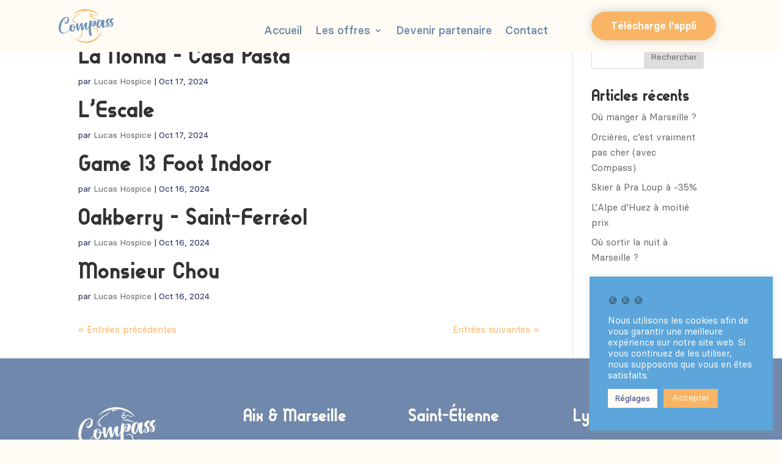

--- FILE ---
content_type: text/css; charset=utf-8
request_url: https://carte-compass.fr/wp-content/plugins/divi-machine/includes/modules/divi-ajax-filter/divi/divi-4/styles/style.min.css?ver=6.3.16
body_size: 10936
content:
.radio-image-swatch .radio-image-swatch-cont{display:-ms-flexbox;display:flex;-ms-flex-wrap:wrap;flex-wrap:wrap;-ms-flex-pack:center;justify-content:center;-ms-flex-direction:column;flex-direction:column;text-align:center}.divi-filer-toggle-mob .divi-hide.hide_this{display:none!important}.radio-image-swatch .radio-image-swatch-cont label{float:none;margin:auto}.divi-swatch.radio-image-swatch .et_pb_contact_field_radio label:not([data-value=all]){margin:0 10px}.radio-swatch-pos-below .radio-image-swatch-cont{-ms-flex-direction:column-reverse;flex-direction:column-reverse}.cat_image_swatch input[type=radio]{display:none}.et-db #et-boc .et-l .et_pb_de_mach_search_posts_item.inline_checkboxes .divi-radio-image_swatch .divi-filter-item>*{margin:0!important}.divi-acf-map-inline .et_pb_contact_field{display:-ms-flexbox;display:flex;width:100%}.divi-acf-map-inline .et_pb_contact_field .divi-acf-map{width:70%}.divi-acf-map-inline .et_pb_contact_field .divi-acf-map-inline-radius-wrapper{width:30%}.et_pb_contact_field_radio{position:relative}#divi_filter span.et_pb_contact_field_options_title{display:block!important}.divi-filer-toggle .et_pb_contact_field_options_title:after{font-family:ETmodules!important;position:absolute;top:50%;right:0;font-size:17px;content:"3";-webkit-transition:-webkit-transform .3s ease-in-out;transition:-webkit-transform .3s ease-in-out;-o-transition:transform .3s ease-in-out;transition:transform .3s ease-in-out;transition:transform .3s ease-in-out,-webkit-transform .3s ease-in-out}.visible .divi-filter-item{display:block!important;opacity:1;height:auto;-webkit-transition:all .3s ease-in-out;-o-transition:all .3s ease-in-out;transition:all .3s ease-in-out}.divi-filer-toggle .et_pb_contact_field_options_title{cursor:pointer;position:relative;padding-bottom:0}#divi_filter .hide_title p.et_pb_contact_field_options_title,#divi_filter .hide_title span.et_pb_contact_field_options_title,#divi_filter p.et_pb_contact_field_options_title.divi-hide,#divi_filter span.et_pb_contact_field_options_title.divi-hide{display:none!important}.et_pb_contact_field_radio.is-collapsible:after{top:50%;-webkit-transform:translateY(-50%);transform:translateY(-50%);position:absolute;right:25px!important;z-index:9999}.et_pb_contact_field_radio.is-collapsible.open:after{-webkit-transform:translateY(-50%) rotate(180deg);transform:translateY(-50%) rotate(180deg)}.divi-filter-item .star-rating:before{-webkit-transition:all .3s ease-out;-o-transition:all .3s ease-out;transition:all .3s ease-out}.et-db .divi-swatch .et_pb_contact_field_radio.is-collapsible:after{display:none}.search_filter_cont .et_pb_contact_field .et_pb_contact_field_options_title{padding-bottom:0;margin-bottom:0}.limit_filter_cont{overflow:hidden}.limit_filter_text:hover{cursor:pointer}.showless{display:none}.limit_show_all .et_pb_contact_field_options_list{max-height:100%!important}.limit_show_all .showless{display:table}.limit_show_all .showmore{display:none}.divi-filter-item{position:relative;padding:0}.divi-filer-toggle .divi-filter-item{opacity:0;height:0;display:none}.divi-radio-tick_box .et_pb_contact_field_radio{display:block;position:relative;padding:5px 0}.divi-radio-tick_box input{position:absolute!important;opacity:0;cursor:pointer;z-index:20;height:25px;width:100%;top:0;left:0}.divi-radio-tick_box .checkmark,.et-db #et-boc .et-l .et_pb_contact_field .checkmark{position:absolute;top:0;left:0;height:25px;width:25px;background-color:#eee;z-index:19}.divi-radio-tick_box label{position:relative;padding-left:35px;top:-1px;display:block}.divi-radio-tick_box .checkmark:after{content:"";position:absolute;display:none}.divi-radio-tick_box input:checked~.checkmark:after{display:block}.divi-radio-tick_box .checkmark:after{left:9px;top:5px;width:5px;height:10px;border:solid #fff;border-width:0 3px 3px 0;-webkit-transform:rotate(45deg);transform:rotate(45deg)}.divi-radio-buttons .et_pb_contact_field_radio label{font-size:16px;text-align:left;font-weight:400;border-radius:5px;background-color:#fff;color:#2d2d2d;height:100%;-webkit-box-sizing:border-box;box-sizing:border-box;padding:14px;display:block;line-height:1.12;cursor:pointer;margin:5px 0;border-style:solid}.divi-radio-buttons .et_pb_contact_field_radio input{position:absolute!important;height:100%;width:100%;left:0;z-index:-1;-webkit-appearance:none;-moz-appearance:none;appearance:none;margin:0;opacity:0}.divi-radio-buttons .et_pb_contact_field_radio input:checked+label{background-color:#0770cf;color:#fff}.divi-filter-item span.et_pb_contact_field_radio.empty,.divi-swatch .radio-count{display:none!important}.filter-param-item:last-of-type{margin-right:0}p.filter-param-item:not(.has-background):last-of-type{padding:10px 35px 10px 10px}.divi-swatch .et_pb_contact_field_radio input[type=checkbox],.divi-swatch .et_pb_contact_field_radio input[type=radio]{display:none}.divi-swatch .et_pb_contact_field_radio label[data-value=all]{display:block;cursor:pointer}.divi-swatch .et_pb_contact_field_radio input:checked~label[data-value=all]{display:none}.divi-swatch .et_pb_contact_field_radio label:not([data-value=all]){display:inline-block;padding:3px;border:2px solid #000;border-radius:24px;margin-right:20px;float:left;margin-bottom:20px;cursor:pointer}.divi-swatch .divi-filter-item span.et_pb_contact_field_radio.empty .radio-label i{opacity:.5}.divi-swatch .et_pb_contact_field_radio label i{display:block;width:100%;height:100%;border-radius:20px;background-position:50%;background-repeat:no-repeat;background-size:contain;text-align:center;line-height:30px}.divi-swatch .et_pb_contact_field_radio.remove_filter{display:inline-block;float:right;margin-top:-35px;margin-bottom:0}.divi-filter-item.show-empty span.et_pb_contact_field_radio.empty{display:block!important}.attribute_swatch_filter .radio-count{display:none!important}.inline_checkboxes .divi-filter-item.show-empty span.et_pb_contact_field_radio.empty,.inline_checkboxes .et_pb_contact_field_radio{display:inline-block!important}.divi-filter-item span.et_pb_contact_field_radio .radio-count{position:absolute!important;right:10px;top:0;margin:0;background:0 0!important}.et-fb .irs--sharp .irs-bar,.et-fb .irs--square .irs-bar{width:100%;left:0}.irs--big .irs-bar{border:none!important}.et-fb .irs--sharp .irs-handle.from,.et-fb .irs--square .irs-from,.et-fb .irs--square .irs-handle.from{left:0}.et-fb .irs--sharp .irs-handle.to,.et-fb .irs--square .irs-handle.to,.et-fb .irs--square .irs-to{left:auto;right:0}.et-fb .irs--sharp .irs-from{left:-2.5px}.et-fb .irs--sharp .irs-to{left:auto;right:-2.5px}.et-fb .irs--flat .irs-bar{width:90%;left:5%}.et-fb .irs--flat .irs-handle{width:2px}.et-fb .irs--flat .irs-from,.et-fb .irs--flat .irs-handle.from{left:25%}.et-fb .irs--flat .irs-handle.min,.et-fb .irs--flat .irs-min{left:0}body.et-fb .divi-filter-item .irs--flat .irs-handle.to,body.et-fb .divi-filter-item .irs--flat .irs-to{left:auto;right:25%!important}.et-fb .irs--flat .irs-handle.max,.et-fb .irs--flat .irs-max{right:0}.et-fb .irs--round .irs-bar{width:95%;left:2.5%}.et-fb .irs--round .irs-from,.et-fb .irs--round .irs-handle.from{left:10%}body.et-fb .divi-filter-item .irs--round .irs-handle.to,body.et-fb .divi-filter-item .irs--round .irs-to{left:auto;right:10%!important}.et-fb .irs--big .irs-bar{width:95%;left:2.5%}.et-fb .irs--big .irs-from,.et-fb .irs--big .irs-handle.from{left:10%}body.et-fb .divi-filter-item .irs--big .irs-handle.to,body.et-fb .divi-filter-item .irs--big .irs-to{left:auto;right:10%!important}.et-fb .irs--modern .irs-bar{width:calc(100% - 12px);left:6px}.et-fb .irs--sharp .irs-bar,.et-fb .irs--square .irs-bar{width:80%;left:10%}.et-fb .irs--modern .irs-from,.et-fb .irs--modern .irs-handle.from{left:0}.et-fb .irs--modern .irs-handle.to,.et-fb .irs--modern .irs-to{left:auto}.et-fb .irs--modern .irs-from,.et-fb .irs--modern .irs-handle.from,.et-fb .irs--sharp .irs-from,.et-fb .irs--sharp .irs-handle.from,.et-fb .irs--square .irs-from,.et-fb .irs--square .irs-handle.from{left:10%}body.et-fb .divi-filter-item .irs--modern .irs-handle.to,body.et-fb .divi-filter-item .irs--modern .irs-to,body.et-fb .divi-filter-item .irs--sharp .irs-handle.to,body.et-fb .divi-filter-item .irs--sharp .irs-to,body.et-fb .divi-filter-item .irs--square .irs-handle.to,body.et-fb .divi-filter-item .irs--square .irs-to{right:10%!important}.divi-filer-toggle .divi-hide{display:block!important}.et-db #et-boc .et-l .et_pb_contact_field[data-type=select]:after{right:30px}.divi-location-fullwidth .divi-filter-item,.divi-location-fullwidth .et_pb_de_mach_search_posts_item p.et_pb_contact_field.divi-filter-item{width:100%;left:0;background-color:#fff;z-index:99999;-webkit-box-sizing:border-box;box-sizing:border-box}@media(max-width:768px){.divi-location-fullwidth .inline_checkboxes .divi-filter-item,.inline_checkboxes .divi-filter-item>form{display:block!important}.toggle_mobile #divi_filter{display:none;padding-top:25px}.divi-filer-toggle-mob .divi-hide{display:block!important}.divi-filer-toggle-mob .divi-filter-item,.divi-filer-toggle-mob .limit_filter_text{opacity:0;height:0;display:none}.divi-filer-toggle-mob .et_pb_contact_field_options_title{cursor:pointer;position:relative;padding-bottom:0}.divi-filer-toggle-mob .et_pb_contact_field_options_title:after{font-family:ETmodules!important;position:absolute;top:50%;right:0;font-size:17px;content:"3";-webkit-transition:-webkit-transform .3s ease-in-out;transition:-webkit-transform .3s ease-in-out;-o-transition:transform .3s ease-in-out;transition:transform .3s ease-in-out;transition:transform .3s ease-in-out,-webkit-transform .3s ease-in-out;-webkit-transform:translateY(-50%);transform:translateY(-50%)}.divi-filer-toggle-mob .visible .et_pb_contact_field_options_title:after{content:"2"}.visible .divi-filter-item{display:block!important;opacity:1;height:auto;-webkit-transition:all .3s ease-in-out;-o-transition:all .3s ease-in-out;transition:all .3s ease-in-out}.visible:not(.limit_show_all) .showmore{display:table;opacity:1;height:auto}.divi-filer-toggle-mob .et_pb_contact_field_options_title:after{display:block!important}}#divi_filter .select2-selection__arrow{display:none!important}.et-db #et-boc .et-l .divi-swatch .et_pb_contact_field_options_wrapper .et_pb_contact_field_options_title{margin-bottom:15px}.search_filter_cont[data-type=acf_map] .divi-filter-item.divi-acf-map-inline{display:-ms-flexbox;display:flex}.hide_this{display:none}.et_pb_checkbox_select_wrapper{border-style:solid}.et_pb_checkbox_select_wrapper label.et_pb_contact_select{width:100%;display:block;position:relative}.et_pb_checkbox_select_wrapper label.et_pb_contact_select:after{content:"";position:absolute;top:50%;right:10px;-webkit-transform:translateY(-50%);transform:translateY(-50%);width:0;height:0;border:6px solid transparent;border-top-color:#666;margin-top:3px;pointer-events:none}.et_pb_checkbox_select_wrapper.checkbox_select_expanded label.et_pb_contact_select:after{-webkit-transform:rotate(180deg) translateY(50%);transform:rotate(180deg) translateY(50%);margin-top:-3px}.et_pb_checkbox_select_wrapper .et_pb_contact_field_options_list.divi-filter-item{position:absolute!important;width:100%;margin-top:0!important;overflow-y:auto!important;z-index:99!important;display:none;border-style:solid}.et_pb_checkbox_select_wrapper.checkbox_select_expanded .et_pb_contact_field_options_list.divi-filter-item{display:block!important;border-top:0;border-top-left-radius:0!important;border-top-right-radius:0!important}.et-db #et-boc .et-l .et_pb_column .et_pb_de_mach_filter_posts .et_pb_de_mach_search_posts_item{z-index:auto}.et-db .et-l .et_pb_de_mach_search_posts_item .et_pb_contact_field .divi-acf-map-inline-radius-wrapper:after{top:calc(50% + 8px)}body.et-db #page-container #et-boc .et-l .et_pb_section .filter-param-tags .filter-param-item:after{display:none!important}.et_pb_contact_field_options_title{padding-bottom:0}.radio-image-swatch .radio-image-swatch-cont{display:-ms-flexbox;display:flex;-ms-flex-wrap:wrap;flex-wrap:wrap;-ms-flex-pack:center;justify-content:center;-ms-flex-direction:column;flex-direction:column;text-align:center}.radio-image-swatch .radio-image-swatch-cont label{float:none;margin:auto}.divi-swatch.radio-image-swatch .et_pb_contact_field_radio label:not([data-value=all]){margin:0 10px}.radio-swatch-pos-below .radio-image-swatch-cont{-ms-flex-direction:column-reverse;flex-direction:column-reverse}.button_container .reset-filters{display:inline-block}#divi_filter_button{display:block}.divi-radio-buttons .et_pb_contact_field_radio label{font-size:16px;text-align:left;font-weight:400;border-radius:5px;background-color:#fff;color:#2d2d2d;height:100%;-webkit-box-sizing:border-box;box-sizing:border-box;padding:14px;display:block;line-height:1.12;cursor:pointer;margin:5px 0}body .divi-filter-item .irs-to,body.et-db .divi-filter-item .irs-to{right:auto!important}.divi-radio-buttons .et_pb_contact_field_radio input{position:absolute;height:100%;width:100%;left:0;z-index:-1;-webkit-appearance:none;-moz-appearance:none;appearance:none;margin:0;opacity:0}.divi-radio-buttons .et_pb_contact_field_radio input:checked+label{background-color:#0770cf;color:#fff}.divi-radio-tick_box .et_pb_contact_field_checkbox,.divi-radio-tick_box .et_pb_contact_field_radio{position:relative;padding:5px 0}.divi-radio-tick_box input{position:absolute;opacity:0;cursor:pointer;z-index:20;height:25px;width:100%}.divi-radio-tick_box label{position:relative;padding-left:35px;top:-1px}.divi-radio-tick_box .checkmark{position:absolute;top:0;left:0;height:25px;width:25px;background-color:#eee;z-index:19}.divi-radio-tick_box.radio-choice-radio .divi-checkboxsingle .checkmark{border-radius:50%}.divi-radio-tick_box .checkmark:after{content:"";position:absolute;display:none;left:9px;top:5px;width:5px;height:10px;border:solid #fff;border-width:0 3px 3px 0;-webkit-transform:rotate(45deg);transform:rotate(45deg)}.divi-radio-tick_box.radio-choice-radio .divi-checkboxsingle .checkmark:after{left:33.3333333333%;top:33.3333333333%;width:33.3333333333%;height:33.3333333333%;border-radius:50%;border:none;border-width:0;-webkit-transform:rotate(0);transform:rotate(0)}.divi-radio-tick_box input:checked~.checkmark:after{display:block}.divi-radio-tick_box input:checked~.checkmark{background-color:#2196f3}.divi-filer-toggle .divi-hide{display:block!important}.divi-filer-toggle .divi-filter-item{opacity:0;height:0;display:none;pointer-events:none}.visible .divi-filter-item{display:block!important;opacity:1;height:auto;-webkit-transition:all .3s ease-in-out;-o-transition:all .3s ease-in-out;transition:all .3s ease-in-out;pointer-events:all}.divi-filer-toggle .et_pb_contact_field_options_title{cursor:pointer;position:relative;padding-bottom:0}.divi-filer-toggle .et_pb_contact_field_options_title:after{font-family:ETmodules!important;position:absolute;top:50%;right:0;font-size:17px;content:"3";-webkit-transition:-webkit-transform .3s ease-in-out;transition:-webkit-transform .3s ease-in-out;-o-transition:transform .3s ease-in-out;transition:transform .3s ease-in-out;transition:transform .3s ease-in-out,-webkit-transform .3s ease-in-out;-webkit-transform:translateY(-50%);transform:translateY(-50%);display:block!important}.divi-filer-toggle .visible .et_pb_contact_field_options_title:after{content:"2"}.divi-filter-item .irs-bar,.divi-filter-item .irs-from,.divi-filter-item .irs-handle,.divi-filter-item .irs-max,.divi-filter-item .irs-min,.divi-filter-item .irs-single,.divi-filter-item .irs-to{position:absolute!important}.divi-swatch .et_pb_contact_field_radio input[type=radio]{display:none}.divi-swatch .et_pb_contact_field_radio label[data-value=all]{display:block;cursor:pointer}.divi-swatch .et_pb_contact_field_radio input:checked~label[data-value=all]{display:none}.divi-swatch .et_pb_contact_field_radio label:not([data-value=all]){display:inline-block;padding:3px;border:2px solid #000;border-radius:50%;margin-right:20px;float:left;margin-bottom:20px;cursor:pointer;height:40px;width:40px}.show_reset_always .reset-filters{display:inline-block!important}.hide_reset_btn .reset-filters,.hide_reset_btn.show_reset_always .reset-filters{display:none!important}.divi-swatch .et_pb_contact_field_radio label:not([data-value=all]) i{display:block;width:100%;height:100%;border-radius:20px;background-position:50%;background-repeat:no-repeat;text-align:center;line-height:30px}.divi-swatch .et_pb_contact_field_radio.remove_filter{display:none!important;float:right;margin-top:-35px;margin-bottom:0}.divi-location-fullwidth .divi-filter-item,.divi-location-fullwidth .et_pb_de_mach_search_posts_item p.et_pb_contact_field.divi-filter-item{width:100%;left:0;background-color:#fff;-webkit-box-sizing:border-box;box-sizing:border-box}.divi-location-fullwidth .inline_checkboxes .divi-filter-item{display:-ms-flexbox;display:flex;-ms-flex-wrap:wrap;flex-wrap:wrap}.divi-location-fullwidth .inline_checkboxes .radio-label{display:-ms-flexbox!important;display:flex!important;-ms-flex-direction:column;flex-direction:column;-ms-flex-pack:center;justify-content:center;margin:0}.divi-location-fullwidth .inline_checkboxes .divi-filter-item>*{-ms-flex:1 1;flex:1 1}.divi-location-fullwidth .inline_checkboxes .divi-radio-tick_box .et_pb_contact_field_radio{padding:2px 10px 2px 0}.divi-filter-container{display:inline-block;width:100%}.last-item{margin-right:0!important}.divi-loadmore{position:absolute!important;bottom:-80px;left:50%;-webkit-transform:translateX(-50%);transform:translateX(-50%)}.loadmore-enabled{padding-bottom:80px}.divi-inner-styles{display:none;position:absolute;opacity:0;height:0}.et_pb_de_mach_post_meta_item{margin-bottom:0!important}.et_pb_contact div input.de_text_search{background-color:#eee;width:100%;border-width:0;border-radius:0;color:#999;font-size:14px;padding:16px}.et_fb_db_filter_loop:before,.et_fb_de_mach_filter_posts:before,.et_fb_df_thumbnail:before,.et_fb_df_title:before{background-repeat:no-repeat;background-position:50%;content:""!important;width:20px;height:20px;margin:auto}.et_fb_db_filter_loop:after,.et_fb_de_mach_filter_posts:after,.et_fb_df_thumbnail:after,.et_fb_df_title:after{content:""!important;display:block!important;width:15px;height:20px;background-image:url(/../../images/admin-area/modules/divi-engine-grey.svg);background-repeat:no-repeat;background-position:50%;background-size:contain;position:absolute;right:7px;top:3px}.et_fb_de_mach_filter_posts:before{background-image:url(/../../images/admin-area/modules/Filter-Posts.svg)}.et_fb_db_filter_loop:before{background-image:url(/../../images/admin-area/modules/Archive-Loop.svg)}.et_fb_df_title:before{background-image:url(/../../images/admin-area/modules/Title-Text.svg)}.et_fb_df_thumbnail:before{background-image:url(/../../images/admin-area/modules/Thumbnail.svg)}.divi-filter-container .et_pb_contact_field_options_title{padding-bottom:0!important}.filter-param-tags{clear:both;text-align:left}.side_by_side_btns #divi_filter_button,.side_by_side_btns .button_container .reset-filters{display:inline-block}.mobile_toggle_left #divi_filter,.mobile_toggle_right #divi_filter{position:absolute!important;width:calc(100vw - 48px);-webkit-transition:all .3s;-o-transition:all .3s;transition:all .3s;padding:20px;border:1px solid #f0f0f0;border-radius:5px;background:#fff}.mobile_toggle_left .mobile_toggle_trigger,.mobile_toggle_right .mobile_toggle_trigger{position:absolute;width:48px;height:48px;display:block;top:0;background:#fff;border:1px solid #f0f0f0}#divi_filter .mobile_toggle_trigger:after{content:"f";font-family:ETmodules!important;font-size:32px;text-align:center;width:48px;position:absolute;line-height:48px;display:block!important}.mobile_toggle_left #divi_filter{margin-left:calc(50% - 50vw);left:calc(-100vw + 48px)}.mobile_toggle_right #divi_filter{margin-right:calc(50% - 50vw);right:calc(-100vw + 48px)}.mobile_toggle_left #divi_filter.toggle_open{left:0}.mobile_toggle_right #divi_filter.toggle_open{right:0}.mobile_toggle_left .mobile_toggle_trigger{right:-48px}.mobile_toggle_right .mobile_toggle_trigger{left:-48px}.align_reset_left{text-align:left}.align_reset_right{text-align:right}.filter-param-tags{display:block;width:100%}.filter-param-item{display:inline-block;padding:10px 30px 10px 10px;margin-top:10px;margin-bottom:10px;position:relative;margin-right:20px;border:1px solid}.filter-param-item .remove-filter{cursor:pointer;width:20px;height:20px;position:absolute;right:7px;top:50%;-webkit-transform:translateY(-50%);transform:translateY(-50%)}.filter-param-item .remove-filter:after{font-size:20px;content:"M";font-family:ETmodules!important;top:50%;left:50%;-webkit-transform:translate(-50%,-50%);transform:translate(-50%,-50%);position:absolute}@media(min-width:768px){.mobile_toggle_left #divi_filter,.mobile_toggle_right #divi_filter{position:relative!important;left:auto;right:auto;margin-left:auto;margin-right:auto;width:auto;padding:initial;border:none}.mobile_toggle_left .mobile_toggle_trigger,.mobile_toggle_right .mobile_toggle_trigger{display:none}}.et_pb_button_alignment_center .button_container{text-align:center}.et_pb_button_alignment_right .button_container{text-align:right}.mobile_toggle_trigger.et_pb_button{display:none}.et-fb .remove_filter{display:none!important}.divi-location-fullwidth .divi-filter-container{display:grid;grid-template-columns:repeat(auto-fit,minmax(100px,1fr));-webkit-column-gap:20px;-moz-column-gap:20px;column-gap:20px;width:100%}/*!Ion.RangeSlider, 2.3.1, © Denis Ineshin, 2010 - 2019, IonDen.com, Build date: 2019-12-19 16:51:02*/.irs{-webkit-touch-callout:none;-webkit-user-select:none;-moz-user-select:none;-ms-user-select:none;user-select:none;font-size:12px;font-family:Arial,sans-serif}.irs,.irs-line{position:relative;display:block}.irs-line{overflow:hidden;outline:none!important}.irs-bar{display:block}.irs-bar,.irs-shadow{position:absolute;left:0;width:0}.irs-shadow{display:none}.irs-handle{position:absolute;display:block;-webkit-box-sizing:border-box;box-sizing:border-box;cursor:default;z-index:1}.irs-handle.type_last{z-index:2}.irs-max,.irs-min{position:absolute;display:block;cursor:default}.irs-min{left:0}.irs-max{right:0}.irs-from,.irs-single,.irs-to{position:absolute;display:block;top:0;left:0;cursor:default;white-space:nowrap}.irs-grid{position:absolute;display:none;bottom:0;left:0;width:100%;height:20px}.irs-with-grid .irs-grid{display:block}.irs-grid-pol{position:absolute;top:0;left:0;width:1px;height:8px;background:#000}.irs-grid-pol.small{height:4px}.irs-grid-text{position:absolute;bottom:0;left:0;white-space:nowrap;text-align:center;font-size:9px;line-height:9px;padding:0 3px;color:#000}.irs-disable-mask{position:absolute;display:block;top:0;left:-1%;width:102%;height:100%;cursor:default;background:transparent;z-index:2}.lt-ie9 .irs-disable-mask{background:#000;filter:alpha(opacity=0);cursor:not-allowed}.irs-disabled{opacity:.4}.irs-hidden-input{position:absolute!important;display:block!important;top:0!important;left:0!important;width:0!important;height:0!important;font-size:0!important;line-height:0!important;padding:0!important;margin:0!important;overflow:hidden;outline:none!important;z-index:-9999!important;background:none!important;border-style:solid!important;border-color:transparent!important}.irs--flat{height:40px}.irs--flat.irs-with-grid{height:60px}.irs--flat .irs-line{top:25px;height:12px;background-color:#e1e4e9;border-radius:4px}.irs--flat .irs-bar{top:25px;height:12px;background-color:#ed5565}.irs--flat .irs-bar--single{border-radius:4px 0 0 4px}.irs--flat .irs-shadow{height:1px;bottom:16px;background-color:#e1e4e9}.irs--flat .irs-handle{top:22px;width:16px;height:18px;background-color:transparent}.irs--flat .irs-handle>i:first-child{position:absolute;display:block;top:0;left:50%;width:2px;height:100%;margin-left:-1px;background-color:#da4453}.irs--flat .irs-handle.state_hover>i:first-child,.irs--flat .irs-handle:hover>i:first-child{background-color:#a43540}.irs--flat .irs-max,.irs--flat .irs-min{top:0;padding:1px 3px;color:#999;font-size:10px;line-height:1.333;text-shadow:none;background-color:#e1e4e9;border-radius:4px}.irs--flat .irs-from,.irs--flat .irs-single,.irs--flat .irs-to{color:#fff;font-size:10px;line-height:1.333;text-shadow:none;padding:1px 5px;background-color:#ed5565;border-radius:4px}.irs--flat .irs-from:before,.irs--flat .irs-single:before,.irs--flat .irs-to:before{position:absolute;display:block;content:"";bottom:-6px;left:50%;width:0;height:0;margin-left:-3px;overflow:hidden;border:3px solid transparent;border-top-color:#ed5565}.irs--flat .irs-grid-pol{background-color:#e1e4e9}.irs--flat .irs-grid-text{color:#999}.irs--big{height:55px}.irs--big.irs-with-grid{height:70px}.irs--big .irs-line{top:33px;height:12px;background-color:#fff;background:-webkit-gradient(linear,left top,left bottom,color-stop(-50%,#ddd),color-stop(150%,#fff));background:-webkit-linear-gradient(top,#ddd -50%,#fff 150%);background:-o-linear-gradient(top,#ddd -50%,#fff 150%);background:linear-gradient(180deg,#ddd -50%,#fff 150%);border:1px solid #ccc;border-radius:12px}.irs--big .irs-bar{top:33px;height:12px;background-color:#92bce0;border:1px solid #428bca;background:-webkit-gradient(linear,left top,left bottom,from(#fff),color-stop(30%,#428bca),to(#b9d4ec));background:-webkit-linear-gradient(top,#fff,#428bca 30%,#b9d4ec);background:-o-linear-gradient(top,#fff 0,#428bca 30%,#b9d4ec 100%);background:linear-gradient(180deg,#fff 0,#428bca 30%,#b9d4ec);-webkit-box-shadow:inset 0 0 1px 1px hsla(0,0%,100%,.5);box-shadow:inset 0 0 1px 1px hsla(0,0%,100%,.5)}.irs--big .irs-bar--single{border-radius:12px 0 0 12px}.irs--big .irs-shadow{height:1px;bottom:16px;background-color:rgba(66,139,202,.5)}.irs--big .irs-handle{top:25px;width:30px;height:30px;border:1px solid rgba(0,0,0,.3);background-color:#cbcfd5;background:-webkit-gradient(linear,left top,left bottom,from(#fff),color-stop(30%,#b4b9be),to(#fff));background:-webkit-linear-gradient(top,#fff,#b4b9be 30%,#fff);background:-o-linear-gradient(top,#fff 0,#b4b9be 30%,#fff 100%);background:linear-gradient(180deg,#fff 0,#b4b9be 30%,#fff);-webkit-box-shadow:1px 1px 2px rgba(0,0,0,.2),inset 0 0 3px 1px #fff;box-shadow:1px 1px 2px rgba(0,0,0,.2),inset 0 0 3px 1px #fff;border-radius:30px}.irs--big .irs-handle.state_hover,.irs--big .irs-handle:hover{border-color:rgba(0,0,0,.45);background-color:#939ba7;background:-webkit-gradient(linear,left top,left bottom,from(#fff),color-stop(30%,#919ba5),to(#fff));background:-webkit-linear-gradient(top,#fff,#919ba5 30%,#fff);background:-o-linear-gradient(top,#fff 0,#919ba5 30%,#fff 100%);background:linear-gradient(180deg,#fff 0,#919ba5 30%,#fff)}.irs--big .irs-max,.irs--big .irs-min{top:0;padding:1px 5px;color:#fff;text-shadow:none;background-color:#9f9f9f;border-radius:3px}.irs--big .irs-from,.irs--big .irs-single,.irs--big .irs-to{color:#fff;text-shadow:none;padding:1px 5px;background-color:#428bca;background:-webkit-gradient(linear,left top,left bottom,from(#428bca),to(#3071a9));background:-webkit-linear-gradient(top,#428bca,#3071a9);background:-o-linear-gradient(top,#428bca 0,#3071a9 100%);background:linear-gradient(180deg,#428bca 0,#3071a9);border-radius:3px}.irs--big .irs-grid-pol{background-color:#428bca}.irs--big .irs-grid-text{color:#428bca}.irs--modern,.irs--modern.irs-with-grid{height:55px}.irs--modern .irs-line{top:25px;height:5px;background-color:#d1d6e0;background:-webkit-gradient(linear,left top,left bottom,from(#e0e4ea),to(#d1d6e0));background:-webkit-linear-gradient(top,#e0e4ea,#d1d6e0);background:-o-linear-gradient(top,#e0e4ea 0,#d1d6e0 100%);background:linear-gradient(180deg,#e0e4ea 0,#d1d6e0);border:1px solid #a3adc1;border-bottom-width:0;border-radius:5px}.irs--modern .irs-bar{top:25px;height:5px;background:#20b426;background:-webkit-gradient(linear,left top,left bottom,from(#20b426),to(#18891d));background:-webkit-linear-gradient(top,#20b426,#18891d);background:-o-linear-gradient(top,#20b426 0,#18891d 100%);background:linear-gradient(180deg,#20b426 0,#18891d)}.irs--modern .irs-bar--single{border-radius:5px 0 0 5px}.irs--modern .irs-shadow{height:1px;bottom:21px;background-color:rgba(209,214,224,.5)}.irs--modern .irs-handle{top:37px;width:12px;height:13px;border:1px solid #a3adc1;border-top-width:0;-webkit-box-shadow:1px 1px 1px rgba(0,0,0,.1);box-shadow:1px 1px 1px rgba(0,0,0,.1);border-radius:0 0 3px 3px}.irs--modern .irs-handle>i:first-child{position:absolute;display:block;top:-4px;left:1px;width:6px;height:6px;border:1px solid #a3adc1;background:#fff;-webkit-transform:rotate(45deg);transform:rotate(45deg)}.irs--modern .irs-handle>i:nth-child(2){top:0;left:0;width:10px;height:12px;background:#e9e6e6;background:-webkit-gradient(linear,left top,left bottom,from(#fff),to(#e9e6e6));background:-webkit-linear-gradient(top,#fff,#e9e6e6);background:-o-linear-gradient(top,#fff 0,#e9e6e6 100%);background:linear-gradient(180deg,#fff 0,#e9e6e6);border-radius:0 0 3px 3px}.irs--modern .irs-handle>i:nth-child(2),.irs--modern .irs-handle>i:nth-child(3){position:absolute;display:block;-webkit-box-sizing:border-box;box-sizing:border-box}.irs--modern .irs-handle>i:nth-child(3){top:3px;left:3px;width:4px;height:5px;border-left:1px solid #a3adc1;border-right:1px solid #a3adc1}.irs--modern .irs-handle.state_hover,.irs--modern .irs-handle:hover{border-color:#7685a2;background:#c3c7cd;background:-webkit-gradient(linear,left top,left bottom,from(#fff),color-stop(30%,#919ba5),to(#fff));background:-webkit-linear-gradient(top,#fff,#919ba5 30%,#fff);background:-o-linear-gradient(top,#fff 0,#919ba5 30%,#fff 100%);background:linear-gradient(180deg,#fff 0,#919ba5 30%,#fff)}.irs--modern .irs-handle.state_hover>i:first-child,.irs--modern .irs-handle:hover>i:first-child{border-color:#7685a2}.irs--modern .irs-handle.state_hover>i:nth-child(3),.irs--modern .irs-handle:hover>i:nth-child(3){border-color:#48536a}.irs--modern .irs-max,.irs--modern .irs-min{top:0;font-size:10px;line-height:1.333;text-shadow:none;padding:1px 5px;color:#fff;background-color:#d1d6e0;border-radius:5px}.irs--modern .irs-from,.irs--modern .irs-single,.irs--modern .irs-to{font-size:10px;line-height:1.333;text-shadow:none;padding:1px 5px;background-color:#20b426;color:#fff;border-radius:5px}.irs--modern .irs-from:before,.irs--modern .irs-single:before,.irs--modern .irs-to:before{position:absolute;display:block;content:"";bottom:-6px;left:50%;width:0;height:0;margin-left:-3px;overflow:hidden;border:3px solid transparent;border-top-color:#20b426}.irs--modern .irs-grid{height:25px}.irs--modern .irs-grid-pol{background-color:#dedede}.irs--modern .irs-grid-text{color:silver;font-size:13px}.irs--sharp{height:50px;font-size:12px;line-height:1}.irs--sharp.irs-with-grid{height:57px}.irs--sharp .irs-line{top:30px;height:2px;background-color:#000;border-radius:2px}.irs--sharp .irs-bar{top:30px;height:2px;background-color:#ee22fa}.irs--sharp .irs-bar--single{border-radius:2px 0 0 2px}.irs--sharp .irs-shadow{height:1px;bottom:21px;background-color:rgba(0,0,0,.5)}.irs--sharp .irs-handle{top:25px;width:10px;height:10px;background-color:#a804b2}.irs--sharp .irs-handle>i:first-child{position:absolute;display:block;top:100%;left:0;width:0;height:0;border:5px solid transparent;border-top-color:#a804b2}.irs--sharp .irs-handle.state_hover,.irs--sharp .irs-handle:hover{background-color:#000}.irs--sharp .irs-handle.state_hover>i:first-child,.irs--sharp .irs-handle:hover>i:first-child{border-top-color:#000}.irs--sharp .irs-max,.irs--sharp .irs-min{color:#fff;font-size:14px;line-height:1;top:0;padding:3px 4px;opacity:.4;background-color:#a804b2;border-radius:2px}.irs--sharp .irs-from,.irs--sharp .irs-single,.irs--sharp .irs-to{font-size:14px;line-height:1;text-shadow:none;padding:3px 4px;background-color:#a804b2;color:#fff;border-radius:2px}.irs--sharp .irs-from:before,.irs--sharp .irs-single:before,.irs--sharp .irs-to:before{position:absolute;display:block;content:"";bottom:-6px;left:50%;width:0;height:0;margin-left:-3px;overflow:hidden;border:3px solid transparent;border-top-color:#a804b2}.irs--sharp .irs-grid{height:25px}.irs--sharp .irs-grid-pol{background-color:#dedede}.irs--sharp .irs-grid-text{color:silver;font-size:13px}.irs--round{height:50px}.irs--round.irs-with-grid{height:65px}.irs--round .irs-line{top:36px;height:4px;background-color:#dee4ec;border-radius:4px}.irs--round .irs-bar{top:36px;height:4px;background-color:#006cfa}.irs--round .irs-bar--single{border-radius:4px 0 0 4px}.irs--round .irs-shadow{height:4px;bottom:21px;background-color:rgba(222,228,236,.5)}.irs--round .irs-handle{top:26px;width:24px;height:24px;border:4px solid #006cfa;background-color:#fff;border-radius:24px;-webkit-box-shadow:0 1px 3px rgba(0,0,255,.3);box-shadow:0 1px 3px rgba(0,0,255,.3)}.irs--round .irs-handle.state_hover,.irs--round .irs-handle:hover{background-color:#f0f6ff}.irs--round .irs-max,.irs--round .irs-min{color:#333;font-size:14px;line-height:1;top:0;padding:3px 5px;background-color:rgba(0,0,0,.1);border-radius:4px}.irs--round .irs-from,.irs--round .irs-single,.irs--round .irs-to{font-size:14px;line-height:1;text-shadow:none;padding:3px 5px;background-color:#006cfa;color:#fff;border-radius:4px}.irs--round .irs-from:before,.irs--round .irs-single:before,.irs--round .irs-to:before{position:absolute;display:block;content:"";bottom:-6px;left:50%;width:0;height:0;margin-left:-3px;overflow:hidden;border:3px solid transparent;border-top-color:#006cfa}.irs--round .irs-grid{height:25px}.irs--round .irs-grid-pol{background-color:#dedede}.irs--round .irs-grid-text{color:silver;font-size:13px}.irs--square{height:50px}.irs--square.irs-with-grid{height:60px}.irs--square .irs-line{top:31px;height:4px;background-color:#dedede}.irs--square .irs-bar{top:31px;height:4px;background-color:#000}.irs--square .irs-shadow{height:2px;bottom:21px;background-color:#dedede}.irs--square .irs-handle{top:25px;width:16px;height:16px;border:3px solid #000;background-color:#fff;-webkit-transform:rotate(45deg);transform:rotate(45deg)}.irs--square .irs-handle.state_hover,.irs--square .irs-handle:hover{background-color:#f0f6ff}.irs--square .irs-max,.irs--square .irs-min{color:#333;font-size:14px;line-height:1;top:0;padding:3px 5px;background-color:rgba(0,0,0,.1)}.irs--square .irs-from,.irs--square .irs-single,.irs--square .irs-to{font-size:14px;line-height:1;text-shadow:none;padding:3px 5px;background-color:#000;color:#fff}.irs--square .irs-grid{height:25px}.irs--square .irs-grid-pol{background-color:#dedede}.irs--square .irs-grid-text{color:silver;font-size:11px}#divi_filter .select2-container{-webkit-box-sizing:border-box;box-sizing:border-box;display:inline-block;margin:0;position:relative;vertical-align:middle;width:100%!important}#divi_filter .select2-container .select2-selection--single{-webkit-box-sizing:border-box;box-sizing:border-box;cursor:pointer;display:block;height:28px;-moz-user-select:none;-ms-user-select:none;user-select:none;-webkit-user-select:none}#divi_filter .select2-container .select2-selection--single .select2-selection__rendered{display:block;padding-left:8px;padding-right:20px;overflow:hidden;-o-text-overflow:ellipsis;text-overflow:ellipsis;white-space:nowrap}#divi_filter .select2-container .select2-selection--single .select2-selection__clear{background-color:transparent;border:none;font-size:1em}#divi_filter .select2-container[dir=rtl] .select2-selection--single .select2-selection__rendered{padding-right:8px;padding-left:20px}#divi_filter .select2-container .select2-selection--multiple{-webkit-box-sizing:border-box;box-sizing:border-box;cursor:pointer;display:block;min-height:32px;-moz-user-select:none;-ms-user-select:none;user-select:none;-webkit-user-select:none}#divi_filter .select2-container .select2-selection--multiple .select2-selection__rendered{display:inline;list-style:none;padding:0}#divi_filter .select2-container .select2-selection--multiple .select2-selection__clear{background-color:transparent;border:none;font-size:1em}#divi_filter .select2-container .select2-search--inline .select2-search__field{-webkit-box-sizing:border-box;box-sizing:border-box;border:none;font-size:100%;margin-top:5px;margin-left:5px;padding:0;max-width:100%;resize:none;height:18px;vertical-align:bottom;font-family:sans-serif;overflow:hidden;word-break:keep-all}#divi_filter .select2-container .select2-search--inline .select2-search__field::-webkit-search-cancel-button{-webkit-appearance:none}#divi_filter .select2-dropdown{background-color:#fff;border:1px solid #aaa;border-radius:4px;-webkit-box-sizing:border-box;box-sizing:border-box;display:block;position:absolute;left:-100000px;width:100%;z-index:1051}#divi_filter .select2-results{display:block}#divi_filter .select2-results__options{list-style:none;margin:0;padding:0}#divi_filter .select2-results__option{padding:6px;-moz-user-select:none;-ms-user-select:none;user-select:none;-webkit-user-select:none}#divi_filter .select2-results__option--selectable{cursor:pointer}#divi_filter .select2-container--open .select2-dropdown{left:0}#divi_filter .select2-container--open .select2-dropdown--above{border-bottom:none;border-bottom-left-radius:0;border-bottom-right-radius:0}#divi_filter .select2-container--open .select2-dropdown--below{border-top:none;border-top-left-radius:0;border-top-right-radius:0}#divi_filter .select2-search--dropdown{display:block;padding:4px}#divi_filter .select2-search--dropdown .select2-search__field{padding:4px;width:100%;-webkit-box-sizing:border-box;box-sizing:border-box}#divi_filter .select2-search--dropdown .select2-search__field::-webkit-search-cancel-button{-webkit-appearance:none}#divi_filter .select2-search--dropdown.select2-search--hide{display:none}#divi_filter .select2-close-mask{border:0;margin:0;padding:0;display:block;position:fixed;left:0;top:0;min-height:100%;min-width:100%;height:auto;width:auto;opacity:0;z-index:99;background-color:#fff;filter:alpha(opacity=0)}#divi_filter .select2-hidden-accessible{border:0!important;clip:rect(0 0 0 0)!important;-webkit-clip-path:inset(50%)!important;clip-path:inset(50%)!important;height:1px!important;overflow:hidden!important;padding:0!important;position:absolute!important;width:1px!important;white-space:nowrap!important}#divi_filter .select2-container--default .select2-selection--single{background-color:#fff;border:1px solid #aaa;border-radius:4px}#divi_filter .select2-container--default .select2-selection--single .select2-selection__rendered{color:#444;line-height:28px}#divi_filter .select2-container--default .select2-selection--single .select2-selection__clear{cursor:pointer;float:right;font-weight:700;height:26px;margin-right:20px;padding-right:0}#divi_filter .select2-container--default .select2-selection--single .select2-selection__placeholder{color:#999}#divi_filter .select2-container--default .select2-selection--single .select2-selection__arrow{height:26px;position:absolute;top:1px;right:1px;width:20px}#divi_filter .select2-container--default .select2-selection--single .select2-selection__arrow b{border-color:#888 transparent transparent;border-style:solid;border-width:5px 4px 0;height:0;left:50%;margin-left:-4px;margin-top:-2px;position:absolute;top:50%;width:0}#divi_filter .select2-container--default[dir=rtl] .select2-selection--single .select2-selection__clear{float:left}#divi_filter .select2-container--default[dir=rtl] .select2-selection--single .select2-selection__arrow{left:1px;right:auto}#divi_filter .select2-container--default.select2-container--disabled .select2-selection--single{background-color:#eee;cursor:default}#divi_filter .select2-container--default.select2-container--disabled .select2-selection--single .select2-selection__clear{display:none}#divi_filter .select2-container--default.select2-container--open .select2-selection--single .select2-selection__arrow b{border-color:transparent transparent #888;border-width:0 4px 5px}#divi_filter .select2-container--default .select2-selection--multiple{background-color:#fff;border:1px solid #aaa;border-radius:4px;cursor:text;padding-bottom:5px;padding-right:5px;position:relative}#divi_filter .select2-container--default .select2-selection--multiple.select2-selection--clearable{padding-right:25px}#divi_filter .select2-container--default .select2-selection--multiple .select2-selection__clear{cursor:pointer;font-weight:700;height:20px;margin-right:10px;margin-top:5px;position:absolute;right:0;padding:1px}#divi_filter .select2-container--default .select2-selection--multiple .select2-selection__choice{background-color:#e4e4e4;border:1px solid #aaa;border-radius:4px;-webkit-box-sizing:border-box;box-sizing:border-box;display:inline-block;margin-left:5px;margin-top:5px;padding:0;padding-left:20px;position:relative;max-width:100%;overflow:hidden;-o-text-overflow:ellipsis;text-overflow:ellipsis;vertical-align:bottom;white-space:nowrap}#divi_filter .select2-container--default .select2-selection--multiple .select2-selection__choice__display{cursor:default;padding-left:2px;padding-right:5px}#divi_filter .select2-container--default .select2-selection--multiple .select2-selection__choice__remove{background-color:transparent;border:none;border-right:1px solid #aaa;border-top-left-radius:4px;border-bottom-left-radius:4px;color:#999;cursor:pointer;font-size:1em;font-weight:700;padding:0 4px;position:absolute;left:0;top:0}#divi_filter .select2-container--default .select2-selection--multiple .select2-selection__choice__remove:focus,#divi_filter .select2-container--default .select2-selection--multiple .select2-selection__choice__remove:hover{background-color:#f1f1f1;color:#333;outline:none}#divi_filter .select2-container--default[dir=rtl] .select2-selection--multiple .select2-selection__choice{margin-left:5px;margin-right:auto}#divi_filter .select2-container--default[dir=rtl] .select2-selection--multiple .select2-selection__choice__display{padding-left:5px;padding-right:2px}#divi_filter .select2-container--default[dir=rtl] .select2-selection--multiple .select2-selection__choice__remove{border-left:1px solid #aaa;border-right:none;border-top-left-radius:0;border-bottom-left-radius:0;border-top-right-radius:4px;border-bottom-right-radius:4px}#divi_filter .select2-container--default[dir=rtl] .select2-selection--multiple .select2-selection__clear{float:left;margin-left:10px;margin-right:auto}#divi_filter .select2-container--default.select2-container--focus .select2-selection--multiple{border:1px solid #000;outline:0}#divi_filter .select2-container--default.select2-container--disabled .select2-selection--multiple{background-color:#eee;cursor:default}#divi_filter .select2-container--default.select2-container--disabled .select2-selection__choice__remove{display:none}#divi_filter .select2-container--default.select2-container--open.select2-container--above .select2-selection--multiple,#divi_filter .select2-container--default.select2-container--open.select2-container--above .select2-selection--single{border-top-left-radius:0;border-top-right-radius:0}#divi_filter .select2-container--default.select2-container--open.select2-container--below .select2-selection--multiple,#divi_filter .select2-container--default.select2-container--open.select2-container--below .select2-selection--single{border-bottom-left-radius:0;border-bottom-right-radius:0}#divi_filter .select2-container--default .select2-search--dropdown .select2-search__field{border:1px solid #aaa}#divi_filter .select2-container--default .select2-search--inline .select2-search__field{background:transparent;border:none;outline:0;-webkit-box-shadow:none;box-shadow:none;-webkit-appearance:textfield}#divi_filter .select2-container--default .select2-results>.select2-results__options{max-height:200px;overflow-y:auto}#divi_filter .select2-container--default .select2-results__option .select2-results__option{padding-left:1em}#divi_filter .select2-container--default .select2-results__option .select2-results__option .select2-results__group{padding-left:0}#divi_filter .select2-container--default .select2-results__option .select2-results__option .select2-results__option{margin-left:-1em;padding-left:2em}#divi_filter .select2-container--default .select2-results__option .select2-results__option .select2-results__option .select2-results__option{margin-left:-2em;padding-left:3em}#divi_filter .select2-container--default .select2-results__option .select2-results__option .select2-results__option .select2-results__option .select2-results__option{margin-left:-3em;padding-left:4em}#divi_filter .select2-container--default .select2-results__option .select2-results__option .select2-results__option .select2-results__option .select2-results__option .select2-results__option{margin-left:-4em;padding-left:5em}#divi_filter .select2-container--default .select2-results__option .select2-results__option .select2-results__option .select2-results__option .select2-results__option .select2-results__option .select2-results__option{margin-left:-5em;padding-left:6em}#divi_filter .select2-container--default .select2-results__option--group{padding:0}#divi_filter .select2-container--default .select2-results__option--disabled{color:#999}#divi_filter .select2-container--default .select2-results__option--selected{background-color:#ddd}#divi_filter .select2-container--default .select2-results__option--highlighted.select2-results__option--selectable{background-color:#5897fb;color:#fff}#divi_filter .select2-container--default .select2-results__group{cursor:default;display:block;padding:6px}#divi_filter .select2-container--classic .select2-selection--single{background-color:#f7f7f7;border:1px solid #aaa;border-radius:4px;outline:0;background-image:-webkit-linear-gradient(top,#fff 50%,#eee);background-image:-o-linear-gradient(top,#fff 50%,#eee 100%);background-image:-webkit-gradient(linear,left top,left bottom,color-stop(50%,#fff),to(#eee));background-image:linear-gradient(180deg,#fff 50%,#eee);background-repeat:repeat-x;filter:progid:DXImageTransform.Microsoft.gradient(startColorstr="#FFFFFFFF",endColorstr="#FFEEEEEE",GradientType=0)}#divi_filter .select2-container--classic .select2-selection--single:focus{border:1px solid #5897fb}#divi_filter .select2-container--classic .select2-selection--single .select2-selection__rendered{color:#444;line-height:28px}#divi_filter .select2-container--classic .select2-selection--single .select2-selection__clear{cursor:pointer;float:right;font-weight:700;height:26px;margin-right:20px}#divi_filter .select2-container--classic .select2-selection--single .select2-selection__placeholder{color:#999}#divi_filter .select2-container--classic .select2-selection--single .select2-selection__arrow{background-color:#ddd;border:none;border-left:1px solid #aaa;border-top-right-radius:4px;border-bottom-right-radius:4px;height:26px;position:absolute;top:1px;right:1px;width:20px;background-image:-webkit-linear-gradient(top,#eee 50%,#ccc);background-image:-o-linear-gradient(top,#eee 50%,#ccc 100%);background-image:-webkit-gradient(linear,left top,left bottom,color-stop(50%,#eee),to(#ccc));background-image:linear-gradient(180deg,#eee 50%,#ccc);background-repeat:repeat-x;filter:progid:DXImageTransform.Microsoft.gradient(startColorstr="#FFEEEEEE",endColorstr="#FFCCCCCC",GradientType=0)}#divi_filter .select2-container--classic .select2-selection--single .select2-selection__arrow b{border-color:#888 transparent transparent;border-style:solid;border-width:5px 4px 0;height:0;left:50%;margin-left:-4px;margin-top:-2px;position:absolute;top:50%;width:0}#divi_filter .select2-container--classic[dir=rtl] .select2-selection--single .select2-selection__clear{float:left}#divi_filter .select2-container--classic[dir=rtl] .select2-selection--single .select2-selection__arrow{border:none;border-right:1px solid #aaa;border-radius:0;border-top-left-radius:4px;border-bottom-left-radius:4px;left:1px;right:auto}#divi_filter .select2-container--classic.select2-container--open .select2-selection--single{border:1px solid #5897fb}#divi_filter .select2-container--classic.select2-container--open .select2-selection--single .select2-selection__arrow{background:transparent;border:none}#divi_filter .select2-container--classic.select2-container--open .select2-selection--single .select2-selection__arrow b{border-color:transparent transparent #888;border-width:0 4px 5px}#divi_filter .select2-container--classic.select2-container--open.select2-container--above .select2-selection--single{border-top:none;border-top-left-radius:0;border-top-right-radius:0;background-image:-webkit-linear-gradient(top,#fff,#eee 50%);background-image:-o-linear-gradient(top,#fff 0,#eee 50%);background-image:-webkit-gradient(linear,left top,left bottom,from(#fff),color-stop(50%,#eee));background-image:linear-gradient(180deg,#fff 0,#eee 50%);background-repeat:repeat-x;filter:progid:DXImageTransform.Microsoft.gradient(startColorstr="#FFFFFFFF",endColorstr="#FFEEEEEE",GradientType=0)}#divi_filter .select2-container--classic.select2-container--open.select2-container--below .select2-selection--single{border-bottom:none;border-bottom-left-radius:0;border-bottom-right-radius:0;background-image:-webkit-linear-gradient(top,#eee 50%,#fff);background-image:-o-linear-gradient(top,#eee 50%,#fff 100%);background-image:-webkit-gradient(linear,left top,left bottom,color-stop(50%,#eee),to(#fff));background-image:linear-gradient(180deg,#eee 50%,#fff);background-repeat:repeat-x;filter:progid:DXImageTransform.Microsoft.gradient(startColorstr="#FFEEEEEE",endColorstr="#FFFFFFFF",GradientType=0)}#divi_filter .select2-container--classic .select2-selection--multiple{background-color:#fff;border:1px solid #aaa;border-radius:4px;cursor:text;outline:0;padding-bottom:5px;padding-right:5px}#divi_filter .select2-container--classic .select2-selection--multiple:focus{border:1px solid #5897fb}#divi_filter .select2-container--classic .select2-selection--multiple .select2-selection__clear{display:none}#divi_filter .select2-container--classic .select2-selection--multiple .select2-selection__choice{background-color:#e4e4e4;border:1px solid #aaa;border-radius:4px;display:inline-block;margin-left:5px;margin-top:5px;padding:0}#divi_filter .select2-container--classic .select2-selection--multiple .select2-selection__choice__display{cursor:default;padding-left:2px;padding-right:5px}#divi_filter .select2-container--classic .select2-selection--multiple .select2-selection__choice__remove{background-color:transparent;border:none;border-top-left-radius:4px;border-bottom-left-radius:4px;color:#888;cursor:pointer;font-size:1em;font-weight:700;padding:0 4px}#divi_filter .select2-container--classic .select2-selection--multiple .select2-selection__choice__remove:hover{color:#555;outline:none}#divi_filter .select2-container--classic[dir=rtl] .select2-selection--multiple .select2-selection__choice{margin-left:5px;margin-right:auto}#divi_filter .select2-container--classic[dir=rtl] .select2-selection--multiple .select2-selection__choice__display{padding-left:5px;padding-right:2px}#divi_filter .select2-container--classic[dir=rtl] .select2-selection--multiple .select2-selection__choice__remove{border-top-left-radius:0;border-bottom-left-radius:0;border-top-right-radius:4px;border-bottom-right-radius:4px}#divi_filter .select2-container--classic.select2-container--open .select2-selection--multiple{border:1px solid #5897fb}#divi_filter .select2-container--classic.select2-container--open.select2-container--above .select2-selection--multiple{border-top:none;border-top-left-radius:0;border-top-right-radius:0}#divi_filter .select2-container--classic.select2-container--open.select2-container--below .select2-selection--multiple{border-bottom:none;border-bottom-left-radius:0;border-bottom-right-radius:0}#divi_filter .select2-container--classic .select2-search--dropdown .select2-search__field{border:1px solid #aaa;outline:0}#divi_filter .select2-container--classic .select2-search--inline .select2-search__field{outline:0;-webkit-box-shadow:none;box-shadow:none}#divi_filter .select2-container--classic .select2-dropdown{background-color:#fff;border:1px solid transparent}#divi_filter .select2-container--classic .select2-dropdown--above{border-bottom:none}#divi_filter .select2-container--classic .select2-dropdown--below{border-top:none}#divi_filter .select2-container--classic .select2-results>.select2-results__options{max-height:200px;overflow-y:auto}#divi_filter .select2-container--classic .select2-results__option--group{padding:0}#divi_filter .select2-container--classic .select2-results__option--disabled{color:gray}#divi_filter .select2-container--classic .select2-results__option--highlighted.select2-results__option--selectable{background-color:#3875d7;color:#fff}#divi_filter .select2-container--classic .select2-results__group{cursor:default;display:block;padding:6px}#divi_filter .select2-container--classic.select2-container--open .select2-dropdown{border-color:#5897fb}.et-fb-root-ancestor .divi-filter-container:not(:has(.divi-filer-toggle)) .et_pb_module:first-of-type .et_pb_contact_field_options_title+div,.et-fb-root-ancestor .divi-filter-container:not(:has(.divi-filer-toggle)) .et_pb_module:first-of-type .et_pb_contact_field_options_title+div .divi-filter-item{display:block!important;height:auto!important;opacity:1!important}.et_pb_column.slide.slide-close{width:0!important;opacity:0;margin-right:0!important}.et_pb_column.slide.slide-close,.et_pb_column.slide.slide-open{-webkit-transition:all 1s;-o-transition:all 1s;transition:all 1s}.et_pb_column.slide.slide-open{opacity:1}.et_pb_row.has-slide-filter{display:-ms-flexbox;display:flex}.et_pb_column.slide~.et_pb_column{-ms-flex:auto;flex:auto}@media(max-width:768px){.mobile_toggle_trigger.et_pb_button{display:initial!important}.et_pb_row.has-slide-filter{display:block}.et_pb_column.slide.slide-close{opacity:1;width:100%!important}}.et-fb .et_pb_module_inner #divi_filter{z-index:-1}.de-grid-view .de-hide-grid-view,.de-list-view .de-hide-list-view{display:none!important}.de-grid-view .de-no-stack .et_pb_column.et-last-child,.de-grid-view .de-no-stack .et_pb_column:last-of-type{margin-right:0!important}.et_pb_gutters1 .grid-layout-grid_list.de-grid-view .grid-item-cont .de-no-stack .et_pb_column_1_3{width:29.6667%!important}.et_pb_gutters1 .grid-layout-grid_list.de-grid-view .grid-item-cont .de-no-stack .et_pb_column_1_4{width:25%!important}.et_pb_gutters1 .grid-layout-grid_list.de-grid-view .grid-item-cont .de-no-stack .et_pb_column_1_2{width:50%!important}.et_pb_gutters1 .grid-layout-grid_list.de-grid-view .grid-item-cont .de-no-stack .et_pb_column_2_3{width:66.666%!important}.et_pb_gutters1 .grid-layout-grid_list.de-grid-view .grid-item-cont .de-no-stack .et_pb_column_3_4{width:75%!important}.et_pb_gutters1 .grid-layout-grid_list.de-grid-view .grid-item-cont .de-no-stack .et_pb_column_2_5{width:40%!important}.et_pb_gutters1 .grid-layout-grid_list.de-grid-view .grid-item-cont .de-no-stack .et_pb_column_3_5{width:60%!important}.et_pb_gutters1 .grid-layout-grid_list.de-grid-view .grid-item-cont .de-no-stack .et_pb_column_1_5{width:20%!important}.et_pb_gutters1 .grid-layout-grid_list.de-grid-view .grid-item-cont .de-no-stack .et_pb_column_1_6{width:16.667%!important}.et_pb_gutters1 .de-grid-view .de-no-stack .et_pb_column{margin-right:0}.et_pb_gutters2 .grid-layout-grid_list.de-grid-view .grid-item-cont .de-no-stack .et_pb_column_1_3{width:31.333%!important}.et_pb_gutters2 .grid-layout-grid_list.de-grid-view .grid-item-cont .de-no-stack .et_pb_column_1_4{width:22.75%!important}.et_pb_gutters2 .grid-layout-grid_list.de-grid-view .grid-item-cont .de-no-stack .et_pb_column_1_2{width:48.5%!important}.et_pb_gutters2 .grid-layout-grid_list.de-grid-view .grid-item-cont .de-no-stack .et_pb_column_2_3{width:65.666%!important}.et_pb_gutters2 .grid-layout-grid_list.de-grid-view .grid-item-cont .de-no-stack .et_pb_column_3_4{width:74.25%!important}.et_pb_gutters2 .grid-layout-grid_list.de-grid-view .grid-item-cont .de-no-stack .et_pb_column_2_5{width:38.2%!important}.et_pb_gutters2 .grid-layout-grid_list.de-grid-view .grid-item-cont .de-no-stack .et_pb_column_3_5{width:58.8%!important}.et_pb_gutters2 .grid-layout-grid_list.de-grid-view .grid-item-cont .de-no-stack .et_pb_column_1_5{width:17.6%!important}.et_pb_gutters2 .grid-layout-grid_list.de-grid-view .grid-item-cont .de-no-stack .et_pb_column_1_6{width:14.167%!important}.et_pb_gutters2 .de-grid-view .de-no-stack .et_pb_column{margin-right:3%}.et_pb_gutters3 .grid-layout-grid_list.de-grid-view .grid-item-cont .de-no-stack .et_pb_column_1_3{width:29.666%!important}.et_pb_gutters3 .grid-layout-grid_list.de-grid-view .grid-item-cont .de-no-stack .et_pb_column_1_4{width:20.875%!important}.et_pb_gutters3 .grid-layout-grid_list.de-grid-view .grid-item-cont .de-no-stack .et_pb_column_1_2{width:47.25%!important}.et_pb_gutters3 .grid-layout-grid_list.de-grid-view .grid-item-cont .de-no-stack .et_pb_column_2_3{width:64.833%!important}.et_pb_gutters3 .grid-layout-grid_list.de-grid-view .grid-item-cont .de-no-stack .et_pb_column_3_4{width:73.625%!important}.et_pb_gutters3 .grid-layout-grid_list.de-grid-view .grid-item-cont .de-no-stack .et_pb_column_2_5{width:36.7%!important}.et_pb_gutters3 .grid-layout-grid_list.de-grid-view .grid-item-cont .de-no-stack .et_pb_column_3_5{width:57.8%!important}.et_pb_gutters3 .grid-layout-grid_list.de-grid-view .grid-item-cont .de-no-stack .et_pb_column_1_5{width:15.6%!important}.et_pb_gutters3 .grid-layout-grid_list.de-grid-view .grid-item-cont .de-no-stack .et_pb_column_1_6{width:12.083%!important}.et_pb_gutters3 .de-grid-view .de-no-stack .et_pb_column{margin-right:5.5%!important}.et_pb_gutters4 .grid-layout-grid_list.de-grid-view .grid-item-cont .de-no-stack .et_pb_column_1_3{width:28%!important}.et_pb_gutters4 .grid-layout-grid_list.de-grid-view .grid-item-cont .de-no-stack .et_pb_column_1_4{width:19%!important}.et_pb_gutters4 .grid-layout-grid_list.de-grid-view .grid-item-cont .de-no-stack .et_pb_column_1_2{width:46%!important}.et_pb_gutters4 .grid-layout-grid_list.de-grid-view .grid-item-cont .de-no-stack .et_pb_column_2_3{width:64%!important}.et_pb_gutters4 .grid-layout-grid_list.de-grid-view .grid-item-cont .de-no-stack .et_pb_column_3_4{width:73%!important}.et_pb_gutters4 .grid-layout-grid_list.de-grid-view .grid-item-cont .de-no-stack .et_pb_column_2_5{width:35.2%!important}.et_pb_gutters4 .grid-layout-grid_list.de-grid-view .grid-item-cont .de-no-stack .et_pb_column_3_5{width:56.8%!important}.et_pb_gutters4 .grid-layout-grid_list.de-grid-view .grid-item-cont .de-no-stack .et_pb_column_1_5{width:13.6%!important}.et_pb_gutters4 .grid-layout-grid_list.de-grid-view .grid-item-cont .de-no-stack .et_pb_column_1_6{width:10%!important}.et_pb_gutters4 .de-grid-view .de-no-stack .et_pb_column{margin-right:8%!important}.de_loop_divi-blog.de-list-view .post-content_cont,.de_loop_product-default.de-list-view .post-content_cont{display:inline-block;width:64%;float:left;margin:0}.de_loop_divi-blog.de-list-view .et_pb_image_container,.de_loop_product-default.de-list-view .et_pb_image_container,.et-db #et-boc .et-l .de_loop_divi-blog.de-list-view .et_pb_image_container,.et-db #et-boc .et-l .de_loop_product-default.de-list-view .et_pb_image_container{display:inline-block;width:33%;float:left;margin-right:3%}.divi-filter-loop-container .et_pb_image_container{margin:auto}.grid-posts{grid-auto-rows:inherit}.divi-filter-archive-loop>.divi-filter-loop-container{display:block}.grid-item-cont .et_pb_button{display:inline-block}.de_loop_divi-blog .et_pb_image_container,.et-db #et-boc .et-l .de_loop_divi-blog .et_pb_image_container{margin:0}.de_loop_divi-blog .et_pb_post,.de_loop_divi-blog .et_pb_post .entry-featured-image-url,.et-db #et-boc .et-l .de_loop_divi-blog .et_pb_post,.et-db #et-boc .et-l .de_loop_divi-blog .et_pb_post .entry-featured-image-url{margin-bottom:0}.post-content_cont{padding:16px}.et_pb_de_mach_archive_loop .et_pb_blog_grid,body .de_loop_image-background .et_pb_post,body.et-db #et-boc .et-l .de_loop_image-background .et_pb_post{margin-bottom:0;grid-gap:0}.de_db_product_details a.woocommerce-LoopProduct-link{display:block}.daf-template-loop{position:relative}.divi-engine-grid-list-view-switcher{margin-bottom:20px}.divi-engine-grid-list-view-switcher button{border:2px solid #ddd;line-height:1;cursor:pointer;padding:7px;border-style:solid}.divi-engine-grid-list-view-switcher button.active{background:#ededed}.divi-engine-grid-list-view-switcher button:after{font-family:ETmodules;font-weight:400!important;content:"\E08C";font-size:20px;line-height:1em}.divi-engine-grid-list-view-switcher button.divi-engine-grid-view{margin-right:10px}.divi-engine-grid-list-view-switcher button.divi-engine-list-view:after{content:"d"}.de-list-view .divi-filter-archive-loop>:not(.no-results-layout),.de-list-view .divi-filter-loop-container>:not(.no-results-layout){grid-template-columns:repeat(1,minmax(0,1fr))!important}.grid-layout-grid_list.de-grid-view .grid-item-cont .et_pb_column{width:100%!important}.de-position-right-view .divi-engine-grid-list-view-switcher{text-align:right}.divi-filter-loop-container>:not(.no-results-layout):before,.filtered-posts-cont .divi-filter-archive-loop ul.products:before,.filtered-posts>:not(.no-results-layout):before{display:none!important}.dmach-loadmore{cursor:pointer}.filtered-posts-cont .divi-filter-archive-loop ul.products li.product{width:100%;margin:0}.divi-filter-archive-loop{float:none;width:100%;display:block;margin-bottom:2.75%}.no-results-layout .et_pb_section{width:100%!important;margin-right:0!important}.grid-layout-grid_list.same-height-cards .grid-item-cont{height:100%}.grid-layout-grid_list.align-last-module .grid-item-cont{display:-ms-flexbox;display:flex;-ms-flex-direction:column;flex-direction:column}.de_loop_divi-blog.align-last-module .grid-item-cont .post-content_cont,.de_loop_divi-blog.align-last-module .grid-item-cont .post-content_cont .post-content,.de_loop_product-default.align-last-module .grid-item-cont .de_db_product_details{-ms-flex:1 1;flex:1 1;display:-ms-flexbox;display:flex;-ms-flex-direction:column;flex-direction:column}.de_loop_divi-blog.align-last-module .grid-item-cont .post-content_cont .post-content .more-link,.de_loop_product-default.align-last-module .grid-item-cont .de_db_product_details .add_to_cart_button{margin-top:auto;width:-webkit-fit-content;width:-moz-fit-content;width:fit-content}@media only screen and (min-width:481px)and (max-width:768px){.divi-filter-archive-loop-container.col-tab-1 .de_temp_products .divi-filter-loop-container .custom-loop-layout:not(.no-results-layout){grid-template-columns:repeat(1,minmax(0,1fr))!important}.divi-filter-archive-loop-container.col-tab-2 .de_temp_products .divi-filter-loop-container .custom-loop-layout:not(.no-results-layout){grid-template-columns:repeat(2,minmax(0,1fr))!important}.divi-filter-archive-loop-container.col-tab-4 .de_temp_products .divi-filter-loop-container .custom-loop-layout:not(.no-results-layout){grid-template-columns:repeat(4,minmax(0,1fr))!important}}@media only screen and (max-width:767px){.filtered-posts-cont .divi-filter-archive-loop.col-mob-2>:not(.no-results-layout),.filtered-posts-cont .divi-filter-archive-loop .col-mob-2>:not(.no-results-layout){grid-template-columns:repeat(2,minmax(0,1fr))}.filtered-posts-cont .divi-filter-archive-loop.col-mob-3>:not(.no-results-layout),.filtered-posts-cont .divi-filter-archive-loop .col-mob-3>:not(.no-results-layout){grid-template-columns:repeat(3,minmax(0,1fr))}.filtered-posts-cont .divi-filter-archive-loop.col-mob-4>:not(.no-results-layout),.filtered-posts-cont .divi-filter-archive-loop .col-mob-4>:not(.no-results-layout){grid-template-columns:repeat(4,minmax(0,1fr))}.filtered-posts-cont .divi-filter-archive-loop.col-mob-5>:not(.no-results-layout),.filtered-posts-cont .divi-filter-archive-loop .col-mob-5>:not(.no-results-layout){grid-template-columns:repeat(5,minmax(0,1fr))}.filtered-posts-cont .divi-filter-archive-loop.col-mob-6>:not(.no-results-layout),.filtered-posts-cont .divi-filter-archive-loop .col-mob-6>:not(.no-results-layout){grid-template-columns:repeat(6,minmax(0,1fr))}.divi-filter-archive-loop-container.col-mob-1 .de_temp_products .divi-filter-loop-container .custom-loop-layout:not(.no-results-layout),.filtered-posts-cont .divi-filter-archive-loop.col-mob-1>:not(.no-results-layout){grid-template-columns:repeat(1,minmax(0,1fr))!important}}@media(min-width:768px){body .filtered-posts-cont .divi-filter-archive-loop ul.products{grid-template-columns:repeat(2,minmax(0,1fr))}.filtered-posts-cont .divi-filter-archive-loop .col-tab-6>:not(.no-results-layout),body .filtered-posts-cont .divi-filter-archive-loop.col-tab-6>:not(.no-results-layout),body .filtered-posts-cont .divi-filter-archive-loop .col-tab-6>:not(.no-results-layout){grid-template-columns:repeat(6,minmax(0,1fr))}.filtered-posts-cont .divi-filter-archive-loop .col-tab-5>:not(.no-results-layout),body .filtered-posts-cont .divi-filter-archive-loop.col-tab-5>:not(.no-results-layout),body .filtered-posts-cont .divi-filter-archive-loop .col-tab-5>:not(.no-results-layout){grid-template-columns:repeat(5,minmax(0,1fr))}.filtered-posts-cont .divi-filter-archive-loop .col-tab-4>:not(.no-results-layout),body .filtered-posts-cont .divi-filter-archive-loop.col-tab-4>:not(.no-results-layout),body .filtered-posts-cont .divi-filter-archive-loop .col-tab-4>:not(.no-results-layout){grid-template-columns:repeat(4,minmax(0,1fr))}.filtered-posts-cont .divi-filter-archive-loop .col-tab-3>:not(.no-results-layout),body .filtered-posts-cont .divi-filter-archive-loop.col-tab-3>:not(.no-results-layout),body .filtered-posts-cont .divi-filter-archive-loop .col-tab-3>:not(.no-results-layout){grid-template-columns:repeat(3,minmax(0,1fr))}.filtered-posts-cont .divi-filter-archive-loop .col-tab-2>:not(.no-results-layout),body .filtered-posts-cont .divi-filter-archive-loop.col-tab-2>:not(.no-results-layout),body .filtered-posts-cont .divi-filter-archive-loop .col-tab-2>:not(.no-results-layout){grid-template-columns:repeat(2,minmax(0,1fr))}}@media(min-width:980px){.et_pb_section .filtered-posts-cont .divi-filter-archive-loop .col-desk-6>:not(.no-results-layout),body .et_pb_section .filtered-posts-cont .divi-filter-archive-loop.col-desk-6>:not(.no-results-layout),body .et_pb_section .filtered-posts-cont .divi-filter-archive-loop .col-desk-6>:not(.no-results-layout),body.woocommerce .divi-filter-archive-loop ul.products.columns-6{grid-template-columns:repeat(6,minmax(0,1fr))}.et_pb_section .filtered-posts-cont .divi-filter-archive-loop .col-desk-5>:not(.no-results-layout),body .et_pb_section .filtered-posts-cont .divi-filter-archive-loop.col-desk-5>:not(.no-results-layout),body .et_pb_section .filtered-posts-cont .divi-filter-archive-loop .col-desk-5>:not(.no-results-layout),body.woocommerce .divi-filter-archive-loop ul.products.columns-5{grid-template-columns:repeat(5,minmax(0,1fr))}.et_pb_section .filtered-posts-cont .divi-filter-archive-loop .col-desk-4>:not(.no-results-layout),body .et_pb_section .filtered-posts-cont .divi-filter-archive-loop.col-desk-4>:not(.no-results-layout),body .et_pb_section .filtered-posts-cont .divi-filter-archive-loop .col-desk-4>:not(.no-results-layout),body.woocommerce .divi-filter-archive-loop ul.products.columns-4{grid-template-columns:repeat(4,minmax(0,1fr))}.et_pb_section .filtered-posts-cont .divi-filter-archive-loop .col-desk-3>:not(.no-results-layout),body .et_pb_section .filtered-posts-cont .divi-filter-archive-loop.col-desk-3>:not(.no-results-layout),body .et_pb_section .filtered-posts-cont .divi-filter-archive-loop .col-desk-3>:not(.no-results-layout),body.woocommerce .divi-filter-archive-loop ul.products.columns-3{grid-template-columns:repeat(3,minmax(0,1fr))}.et_pb_section .filtered-posts-cont .divi-filter-archive-loop .col-desk-2>:not(.no-results-layout),body .et_pb_section .filtered-posts-cont .divi-filter-archive-loop.col-desk-2>:not(.no-results-layout),body .et_pb_section .filtered-posts-cont .divi-filter-archive-loop .col-desk-2>:not(.no-results-layout),body.woocommerce .divi-filter-archive-loop ul.products.columns-2{grid-template-columns:repeat(2,minmax(0,1fr))}.et_pb_section .filtered-posts-cont .divi-filter-archive-loop .col-desk-1>:not(.no-results-layout),body .et_pb_section .filtered-posts-cont .divi-filter-archive-loop.col-desk-1>:not(.no-results-layout),body .et_pb_section .filtered-posts-cont .divi-filter-archive-loop .col-desk-1>:not(.no-results-layout),body.woocommerce .divi-filter-archive-loop ul.products.columns-1{grid-template-columns:repeat(1,minmax(0,1fr))}}.divi-filter-archive-loop-container.col-desk-1.col-tab-1.col-mob-1 .de_temp_products .divi-filter-loop-container .custom-loop-layout:not(.no-results-layout),.divi-filter-archive-loop-container.col-desk-1.col-tab-1.col-mob-1 .de_temp_products .et_pb_row_bodycommerce{grid-template-columns:repeat(1,minmax(0,1fr))!important}.divi-filter-archive-loop:not(.masonry) .divi-filter-loop-container li.product{width:100%!important}.et_pb_gutters4 .filtered-posts>:not(.no-results-layout){grid-gap:40px}.et_pb_gutters3 .filtered-posts>:not(.no-results-layout){grid-gap:25px}.et_pb_gutters2 .filtered-posts>:not(.no-results-layout){grid-gap:10px}.et_pb_gutters1 .filtered-posts>:not(.no-results-layout){grid-gap:0}.divi-filter-archive-loop:not(.masonry) .divi-filter-loop-container>:not(.no-results-layout),.divi-filter-archive-loop:not(.masonry) .grid-posts,.filtered-posts>:not(.no-results-layout){display:grid;grid-gap:25px;list-style:none}.grid-layout-grid .filtered-posts{grid-auto-rows:inherit!important}.same-height-cards .grid-col,.same-height-cards .grid-col .grid-item-cont>.divi-link-whole-grid-card,.same-height-cards .grid-col .grid-item-cont>.divi-link-whole-grid-card>.et_pb_column,.same-height-cards .grid-col .grid-item-cont>.divi-link-whole-grid-card>.et_pb_column>.et_pb_row:only-child,.same-height-cards .grid-col .grid-item-cont>.divi-link-whole-grid-card>.et_pb_row:only-child,.same-height-cards .grid-col .grid-item-cont>.divi-link-whole-grid-card>.et_pb_section,.same-height-cards .grid-col .grid-item-cont>.et_pb_column,.same-height-cards .grid-col .grid-item-cont>.et_pb_column>.et_pb_row:only-child,.same-height-cards .grid-col .grid-item-cont>.et_pb_row:only-child,.same-height-cards .grid-col .grid-item-cont>.et_pb_section,.same-height-cards .grid-col>div,.same-height-cards article{height:100%}.align-last-module .et_pb_section .et_pb_row .et_pb_module:last-child{height:auto;margin-top:auto}.align-multiple_rows .et_pb_section{display:-ms-flexbox;display:flex;-ms-flex-direction:column;flex-direction:column;-ms-flex-positive:1;flex-grow:1}.align-multiple_rows .et_pb_row:last-child{height:100%}.align-single_row .et_pb_column,.align-single_row .et_pb_row,.align-single_row .et_pb_section{height:100%!important}.align-multiple_rows .et_pb_row:last-child .et_pb_column{height:100%;display:-ms-flexbox;display:flex;-ms-flex-direction:column;flex-direction:column;-ms-flex-positive:1;flex-grow:1}.align-multiple_rows .et_pb_row:last-child .et_pb_module:nth-last-child(1){margin-top:auto}.align-multiple_rows .et_pb_row:last-child .repeater-cont .et_pb_module:nth-last-child(1){margin-top:0}.align-last-module.align-single_row .et_pb_section .et_pb_row{height:100%}.align-last-module.align-single_row .et_pb_section .et_pb_row .et_pb_column{display:-ms-flexbox;display:flex;-ms-flex-direction:column;flex-direction:column;-ms-flex-positive:1;flex-grow:1}.align-last-module.align-single_row .et_pb_section .et_pb_row .et_pb_module:last-child{margin-top:auto!important}.align-last-module.align-single_row .et_pb_section .et_pb_row .repeater-cont .et_pb_module:last-child{margin-top:0!important}.align-last-module.de-grid-view .grid-col .grid-item-cont>.et_pb_section>.et_pb_row{display:-ms-flexbox;display:flex;-ms-flex-direction:column;flex-direction:column}.align-last-module.de-list-view .grid-col .grid-item-cont>.et_pb_section>.et_pb_row{display:-ms-flexbox;display:flex}.align-last-module.grid-layout-grid_list .grid-col .grid-item-cont>.et_pb_section>.et_pb_row .et_pb_column{-ms-flex-positive:unset;flex-grow:unset}.align-last-module.grid-layout-grid_list .grid-col .grid-item-cont>.et_pb_section>.et_pb_row .et_pb_column:last-child{-ms-flex:1 1;flex:1 1}.align-last-module.de-list-view .grid-col .grid-item-cont>.et_pb_section>.et_pb_row .et_pb_column .et_pb_module,.et-db #et-boc .et-l .align-last-module.de-list-view .grid-col .grid-item-cont>.et_pb_section>.et_pb_row .et_pb_column .et_pb_module{margin-top:0!important}.align-last-module.grid-layout-grid_list .grid-col .grid-item-cont>.et_pb_section>.et_pb_row .et_pb_column:last-child .et_pb_module:last-child,.et-db #et-boc .et-l .align-last-module.grid-layout-grid_list .grid-col .grid-item-cont>.et_pb_section>.et_pb_row .et_pb_column:last-child .et_pb_module:last-child,.et-db #et-boc .et-l .et_pb_module.align-last-module.align-single_row .et_pb_section .et_pb_row .et_pb_module:last-child{margin-top:auto!important}@media(max-width:980px){.align-last-module.de-list-view .grid-col .grid-item-cont>.et_pb_section>.et_pb_row{display:block!important}}.filtered-posts-loading{position:absolute;width:100%;height:100%;pointer-events:none;z-index:100}.filtered-posts-loading .ajax-loading{height:100%;top:0;position:absolute;width:100%}.filtered-posts-cont{width:100%;position:relative}body.woocommerce .divi-filter-archive-loop:not(.masonry) .divi-filter-loop-container ul.products li.product{width:100%!important;margin:0!important}.divi-filter-pagination ul.page-numbers{display:-ms-flexbox;display:flex;list-style:none;-ms-flex-pack:center;justify-content:center;padding:0}.divi-filter-pagination ul.page-numbers li{border:1px solid #d3ced2;border-left-width:0}.divi-filter-pagination ul.page-numbers li:first-child{border-left-width:1px}.divi-filter-pagination ul.page-numbers li a,.divi-filter-pagination ul.page-numbers li span{margin:0;text-decoration:none;line-height:1;font-size:1em;font-weight:400;padding:.5em;min-width:1em;display:block}.divi-filter-pagination ul.page-numbers li span.current{background:#ebe9eb;color:#8a7e88}.divi-loadmore{position:absolute!important;bottom:-80px;left:50%;-webkit-transform:translateX(-50%);transform:translateX(-50%)}.loadmore-enabled{padding-bottom:80px}.divi-filter-result-count.result_count_right{float:right}.divi-filter-result-count.result_count_left{float:left}.divi-filter-pagination.result_count_left{float:right}.divi-filter-pagination.result_count_right{float:left}.dmach-loadmore.result_count_left{float:right}.dmach-loadmore.result_count_left,.dmach-loadmore.result_count_right{display:inline-block;position:relative!important;left:auto;-webkit-transform:none;transform:none;bottom:auto}.dmach-loadmore.result_count_right{float:left}.load-1 .line:last-child{-webkit-animation:loadingA 1.5s 1s infinite;animation:loadingA 1.5s 1s infinite}.load-1 .line:nth-last-child(2){-webkit-animation:loadingA 1.5s .5s infinite;animation:loadingA 1.5s .5s infinite}.load-1 .line:nth-last-child(3){-webkit-animation:loadingA 1.5s 0s infinite;animation:loadingA 1.5s 0s infinite}.load-2 .line:last-child{-webkit-animation:loadingB 1.5s 1s infinite;animation:loadingB 1.5s 1s infinite}.load-2 .line:nth-last-child(2){-webkit-animation:loadingB 1.5s .5s infinite;animation:loadingB 1.5s .5s infinite}.load-2 .line:nth-last-child(3){-webkit-animation:loadingB 1.5s 0s infinite;animation:loadingB 1.5s 0s infinite}.load-3 .line:last-child{-webkit-animation:loadingC .6s .1s linear infinite;animation:loadingC .6s .1s linear infinite}.load-3 .line:nth-last-child(2){-webkit-animation:loadingC .6s .2s linear infinite;animation:loadingC .6s .2s linear infinite}.load-3 .line:nth-last-child(3){-webkit-animation:loadingC .6s .3s linear infinite;animation:loadingC .6s .3s linear infinite}.load-1 .spinner,.load-2 .spinner,.load-3 .spinner,.load-4 .lines,.load-4 .spinner,.load-5 .lines,.load-5 .spinner,.load-6 .lines,.load-6 .spinner{display:none}.load-4 .donut-cont,.load-5 .donutmulti-cont,.load-6 .ripple-cont{display:block}.lines,.spinner{top:50%;-webkit-transform:translateY(-50%);transform:translateY(-50%);position:relative;width:45px;height:45px;margin:0 auto}.line{display:inline-block;width:10px;height:10px;border-radius:15px;background-color:#4b9cdb;margin:0 2px}.donut{width:2rem;height:2rem;margin:2rem;border-radius:50%;border:.3rem solid rgba(151,159,208,.3);border-top-color:#979fd0;-webkit-animation:1.5s spin infinite linear;animation:1.5s spin infinite linear}.donut.multi{border-bottom-color:#979fd0}.ripple{width:2rem;height:2rem;margin:2rem;border-radius:50%;border:.3rem solid #979fd0;-webkit-transform:translate(50%);transform:translate(50%);-webkit-animation:1s ripple ease-out infinite;animation:1s ripple ease-out infinite}@-webkit-keyframes ripple{0%{-webkit-transform:scale(0);transform:scale(0);opacity:1}to{-webkit-transform:scale(1);transform:scale(1);opacity:0}}@keyframes ripple{0%{-webkit-transform:scale(0);transform:scale(0);opacity:1}to{-webkit-transform:scale(1);transform:scale(1);opacity:0}}@-webkit-keyframes spin{to{-webkit-transform:rotate(1turn);transform:rotate(1turn)}}@keyframes spin{to{-webkit-transform:rotate(1turn);transform:rotate(1turn)}}@-webkit-keyframes loadingA{0%{height:15px}50%{height:35px}to{height:15px}}@keyframes loadingA{0%{height:15px}50%{height:35px}to{height:15px}}@-webkit-keyframes loadingB{0%{width:15px}50%{width:35px}to{width:15px}}@keyframes loadingB{0%{width:15px}50%{width:35px}to{width:15px}}@-webkit-keyframes loadingC{0%{-webkit-transform:translate(0);transform:translate(0)}50%{-webkit-transform:translateY(15px);transform:translateY(15px)}to{-webkit-transform:translate(0);transform:translate(0)}}@keyframes loadingC{0%{-webkit-transform:translate(0);transform:translate(0)}50%{-webkit-transform:translateY(15px);transform:translateY(15px)}to{-webkit-transform:translate(0);transform:translate(0)}}.et_pb_de_mach_orderby{max-width:200px}.divi-filter-archive-loop .et_animated{opacity:1}.grid-layout-grid_list.de-grid-view .grid-item-cont .et_pb_row.et_pb_equal_columns{-ms-flex-direction:column;flex-direction:column}.loop-grid .grid-item{border-style:solid}.et_pb_button_fullwidth,a.et_pb_button_fullwidth,button.et_pb_button_fullwidth{display:block!important;width:100%!important;text-align:center!important}.divi-filter-archive-loop style.dmach_ajax_marker_styles{display:none}.et_pb_de_mach_thumbnail img{display:block}.et_pb_df_thumbnail .et_shop_image{display:-ms-inline-flexbox;display:inline-flex;width:100%;height:100%}.secondary-image{position:absolute;z-index:10;left:0;top:0;opacity:0!important;-webkit-transition:all .3s ease-in-out;-o-transition:all .3s ease-in-out;transition:all .3s ease-in-out}.flip-image-thumbnail:hover .secondary-image{opacity:1!important}.et_pb_df_thumbnail img{width:100%;display:block}.et_pb_db_shop_thumbnail img,.et_pb_de_mach_thumbnail img,.et_pb_df_thumbnail img{width:auto}.show_in_same_row_mobile .dm_content{display:none}.show_in_same_row_mobile .dm_content.open{display:block}.align-multiple_rows .grid_list .et_pb_column,.align-single_row .grid_list .et_pb_column,.align-speciality_rows .et_section_specialty .et_pb_column{height:auto!important}.divi-filter-archive-loop>.divi-filter-loop-container{display:block!important}.load_more_infinite .infinite-loading .filtered-posts-loading .ajax-loading{display:none!important}.groupping-term-title,.groupping-term-title+div,.groupping-term-title+li{grid-column-start:1}.et-db #et-boc .et-l .et_pb_map_container div[role=dialog] .et_pb_module.et_pb_de_mach_thumbnail img{max-width:100%}.loop-grid .grid-item{border-style:solid;border-width:0}.divi-filter-archive-loop style.dmach_ajax_marker_styles{display:none}

--- FILE ---
content_type: text/css; charset=utf-8
request_url: https://carte-compass.fr/wp-content/plugins/ds-fancy-text/styles/style.min.css?ver=1.0.0
body_size: 80
content:
.ds-fancy-text-container .fancy-text-wrap{position:relative}.fancy-text-wrap.ds_morphext{visibility:visible}.fancy-text-wrap{visibility:hidden;text-decoration:inherit}.fancy-text-wrap .animated{text-decoration:inherit;display:inline-block}.fancy-text-prefix,.fancy-text-suffix,.fancy-text-wrap{display:inline-block}.ds_fancy_text .fancy-text-prefix{white-space:break-spaces}

--- FILE ---
content_type: text/css; charset=utf-8
request_url: https://carte-compass.fr/wp-content/et-cache/global/et-divi-customizer-global.min.css?ver=1769500430
body_size: 1909
content:
body,.et_pb_column_1_2 .et_quote_content blockquote cite,.et_pb_column_1_2 .et_link_content a.et_link_main_url,.et_pb_column_1_3 .et_quote_content blockquote cite,.et_pb_column_3_8 .et_quote_content blockquote cite,.et_pb_column_1_4 .et_quote_content blockquote cite,.et_pb_blog_grid .et_quote_content blockquote cite,.et_pb_column_1_3 .et_link_content a.et_link_main_url,.et_pb_column_3_8 .et_link_content a.et_link_main_url,.et_pb_column_1_4 .et_link_content a.et_link_main_url,.et_pb_blog_grid .et_link_content a.et_link_main_url,body .et_pb_bg_layout_light .et_pb_post p,body .et_pb_bg_layout_dark .et_pb_post p{font-size:15px}.et_pb_slide_content,.et_pb_best_value{font-size:17px}body{color:#202858}#et_search_icon:hover,.mobile_menu_bar:before,.mobile_menu_bar:after,.et_toggle_slide_menu:after,.et-social-icon a:hover,.et_pb_sum,.et_pb_pricing li a,.et_pb_pricing_table_button,.et_overlay:before,.entry-summary p.price ins,.et_pb_member_social_links a:hover,.et_pb_widget li a:hover,.et_pb_filterable_portfolio .et_pb_portfolio_filters li a.active,.et_pb_filterable_portfolio .et_pb_portofolio_pagination ul li a.active,.et_pb_gallery .et_pb_gallery_pagination ul li a.active,.wp-pagenavi span.current,.wp-pagenavi a:hover,.nav-single a,.tagged_as a,.posted_in a{color:#f9b565}.et_pb_contact_submit,.et_password_protected_form .et_submit_button,.et_pb_bg_layout_light .et_pb_newsletter_button,.comment-reply-link,.form-submit .et_pb_button,.et_pb_bg_layout_light .et_pb_promo_button,.et_pb_bg_layout_light .et_pb_more_button,.et_pb_contact p input[type="checkbox"]:checked+label i:before,.et_pb_bg_layout_light.et_pb_module.et_pb_button{color:#f9b565}.footer-widget h4{color:#f9b565}.et-search-form,.nav li ul,.et_mobile_menu,.footer-widget li:before,.et_pb_pricing li:before,blockquote{border-color:#f9b565}.et_pb_counter_amount,.et_pb_featured_table .et_pb_pricing_heading,.et_quote_content,.et_link_content,.et_audio_content,.et_pb_post_slider.et_pb_bg_layout_dark,.et_slide_in_menu_container,.et_pb_contact p input[type="radio"]:checked+label i:before{background-color:#f9b565}.container,.et_pb_row,.et_pb_slider .et_pb_container,.et_pb_fullwidth_section .et_pb_title_container,.et_pb_fullwidth_section .et_pb_title_featured_container,.et_pb_fullwidth_header:not(.et_pb_fullscreen) .et_pb_fullwidth_header_container{max-width:1920px}.et_boxed_layout #page-container,.et_boxed_layout.et_non_fixed_nav.et_transparent_nav #page-container #top-header,.et_boxed_layout.et_non_fixed_nav.et_transparent_nav #page-container #main-header,.et_fixed_nav.et_boxed_layout #page-container #top-header,.et_fixed_nav.et_boxed_layout #page-container #main-header,.et_boxed_layout #page-container .container,.et_boxed_layout #page-container .et_pb_row{max-width:2080px}a{color:#f9b565}.et_secondary_nav_enabled #page-container #top-header{background-color:#f9b565!important}#et-secondary-nav li ul{background-color:#f9b565}#main-footer .footer-widget h4,#main-footer .widget_block h1,#main-footer .widget_block h2,#main-footer .widget_block h3,#main-footer .widget_block h4,#main-footer .widget_block h5,#main-footer .widget_block h6{color:#f9b565}.footer-widget li:before{border-color:#f9b565}#footer-widgets .footer-widget li:before{top:9.75px}@media only screen and (min-width:981px){.et_fixed_nav #page-container .et-fixed-header#top-header{background-color:#f9b565!important}.et_fixed_nav #page-container .et-fixed-header#top-header #et-secondary-nav li ul{background-color:#f9b565}}@media only screen and (min-width:2400px){.et_pb_row{padding:48px 0}.et_pb_section{padding:96px 0}.single.et_pb_pagebuilder_layout.et_full_width_page .et_post_meta_wrapper{padding-top:144px}.et_pb_fullwidth_section{padding:0}}h1,h1.et_pb_contact_main_title,.et_pb_title_container h1{font-size:45px}h2,.product .related h2,.et_pb_column_1_2 .et_quote_content blockquote p{font-size:38px}h3{font-size:32px}h4,.et_pb_circle_counter h3,.et_pb_number_counter h3,.et_pb_column_1_3 .et_pb_post h2,.et_pb_column_1_4 .et_pb_post h2,.et_pb_blog_grid h2,.et_pb_column_1_3 .et_quote_content blockquote p,.et_pb_column_3_8 .et_quote_content blockquote p,.et_pb_column_1_4 .et_quote_content blockquote p,.et_pb_blog_grid .et_quote_content blockquote p,.et_pb_column_1_3 .et_link_content h2,.et_pb_column_3_8 .et_link_content h2,.et_pb_column_1_4 .et_link_content h2,.et_pb_blog_grid .et_link_content h2,.et_pb_column_1_3 .et_audio_content h2,.et_pb_column_3_8 .et_audio_content h2,.et_pb_column_1_4 .et_audio_content h2,.et_pb_blog_grid .et_audio_content h2,.et_pb_column_3_8 .et_pb_audio_module_content h2,.et_pb_column_1_3 .et_pb_audio_module_content h2,.et_pb_gallery_grid .et_pb_gallery_item h3,.et_pb_portfolio_grid .et_pb_portfolio_item h2,.et_pb_filterable_portfolio_grid .et_pb_portfolio_item h2{font-size:27px}h5{font-size:23px}h6{font-size:21px}.et_pb_slide_description .et_pb_slide_title{font-size:68px}.et_pb_gallery_grid .et_pb_gallery_item h3,.et_pb_portfolio_grid .et_pb_portfolio_item h2,.et_pb_filterable_portfolio_grid .et_pb_portfolio_item h2,.et_pb_column_1_4 .et_pb_audio_module_content h2{font-size:23px}	h1,h2,h3,h4,h5,h6{font-family:'Gilbert',Helvetica,Arial,Lucida,sans-serif}body,input,textarea,select{font-family:'Basier Regular',Helvetica,Arial,Lucida,sans-serif}.partenaires{border-radius:15px}.dp_preloader .dp_loader_icon{margin:-65px 0 0 -140px!important}.centrer-verticalement{display:flex;flex-direction:column;justify-content:center}@media screen and (max-width:980px){.inverse{display:flex;flex-direction:column-reverse}}.et_pb_filterable_portfolio .et_pb_portfolio_filters li a{border:0px;background-color:#fefcf4}.et_pb_filterable_portfolio .et_pb_portfolio_filters li a:hover{border-bottom:5px solid #f9b565;background-color:#fefcf4}.et-menu li li a{width:300px;border-radius:5px}.nav li ul{width:340px;border-radius:10px}.mobile_nav.opened .mobile_menu_bar:before{content:'\4d'}.mobile_menu_bar:before{transition:all .4s ease;transform:rotate(0deg);display:block}.mobile_nav.opened .mobile_menu_bar::before{transition:all .4s ease;transform:rotate(90deg);display:block}.youtube-header{position:fixed;top:100;left:0;right:0;z-index:9999;transition:transform 0.3s ease;will-change:transform}.video-overlay{position:relative}.video-overlay::after{content:"";position:absolute;inset:0;background:linear-gradient(180deg,rgba(0,0,0,0.3)50%,rgba(254,252,244,1)95%);z-index:2;pointer-events:none}.dsm-tabs .dsm-tabs-content .et_pb_section,.dsm-tabs .dsm-tabs-content .et_pb_row,.dsm-tabs .dsm-tabs-content .et_pb_column,.dsm-tabs .dsm-tabs-content .dml-loop,.dsm-tabs .dsm-tabs-content .dml-grid,.dsm-tabs .dsm-tabs-content .dml-grid-item,.dsm-tabs .dsm-tabs-content .dml-card{float:none!important;width:100%!important;max-width:100%!important;box-sizing:border-box!important}.dsm-tabs .dsm-tabs-content .dml-grid,.dsm-tabs .dsm-tabs-content .dml-masonry{display:grid!important;grid-template-columns:repeat(auto-fill,minmax(280px,1fr))!important;gap:24px!important}.dsm-tabs .dsm-tabs-content img{width:100%!important;height:auto!important;display:block!important;object-fit:cover}.dsm-tabs .dsm-tabs-content .dml-card .dml-content{margin:0!important;width:100%!important}.dsm-tabs .dsm-tabs-content{contain:layout paint style}.clearfix{margin-top:15px}.card-ski-six{margin-left:20px;margin-right:20px}

--- FILE ---
content_type: text/css; charset=utf-8
request_url: https://carte-compass.fr/wp-content/et-cache/4060/et-core-unified-cpt-4060.min.css?ver=1769500445
body_size: 266
content:
.mobile_menu_bar:before{background:#F9B565;border-radius:100px;padding:6px}.et_mobile_menu{border-radius:30px}.mobile_nav.opened .mobile_menu_bar:before{content:'\4d'}.mobile_menu_bar:before{transition:all .4s ease;transform:rotate(0deg);display:block}.mobile_nav.opened .mobile_menu_bar::before{transition:all .4s ease;transform:rotate(90deg);display:block}@font-face{font-family:"Gilbert";font-display:swap;src:url("https://carte-compass.fr/wp-content/uploads/et-fonts/Gilbert-Bold-Preview5.ttf") format("truetype"),url("https://carte-compass.fr/wp-content/uploads/et-fonts/Gilbert-Bold-Preview5.otf") format("opentype")}@font-face{font-family:"Basier Regular";font-display:swap;src:url("https://carte-compass.fr/wp-content/uploads/et-fonts/BasierSquare-Regular.ttf") format("truetype"),url("https://carte-compass.fr/wp-content/uploads/et-fonts/BasierSquare-Regular.otf") format("opentype")}@font-face{font-family:"Basier Medium";font-display:swap;src:url("https://carte-compass.fr/wp-content/uploads/et-fonts/BasierSquare-Medium.ttf") format("truetype"),url("https://carte-compass.fr/wp-content/uploads/et-fonts/BasierSquare-Medium.otf") format("opentype")}@font-face{font-family:"Basier Semi Bold";font-display:swap;src:url("https://carte-compass.fr/wp-content/uploads/et-fonts/BasierSquare-SemiBold.ttf") format("truetype"),url("https://carte-compass.fr/wp-content/uploads/et-fonts/BasierSquare-SemiBold.otf") format("opentype")}

--- FILE ---
content_type: text/css; charset=utf-8
request_url: https://carte-compass.fr/wp-content/et-cache/4060/et-core-unified-cpt-deferred-4060.min.css?ver=1769500445
body_size: 1214
content:
@font-face{font-family:"Gilbert";font-display:swap;src:url("https://carte-compass.fr/wp-content/uploads/et-fonts/Gilbert-Bold-Preview5.ttf") format("truetype"),url("https://carte-compass.fr/wp-content/uploads/et-fonts/Gilbert-Bold-Preview5.otf") format("opentype")}@font-face{font-family:"Basier Regular";font-display:swap;src:url("https://carte-compass.fr/wp-content/uploads/et-fonts/BasierSquare-Regular.ttf") format("truetype"),url("https://carte-compass.fr/wp-content/uploads/et-fonts/BasierSquare-Regular.otf") format("opentype")}@font-face{font-family:"Basier Medium";font-display:swap;src:url("https://carte-compass.fr/wp-content/uploads/et-fonts/BasierSquare-Medium.ttf") format("truetype"),url("https://carte-compass.fr/wp-content/uploads/et-fonts/BasierSquare-Medium.otf") format("opentype")}@font-face{font-family:"Basier Semi Bold";font-display:swap;src:url("https://carte-compass.fr/wp-content/uploads/et-fonts/BasierSquare-SemiBold.ttf") format("truetype"),url("https://carte-compass.fr/wp-content/uploads/et-fonts/BasierSquare-SemiBold.otf") format("opentype")}.et-db #et-boc .et-l .et_pb_section_0_tb_header.et_pb_section{padding-top:0px;padding-bottom:0px;background-color:#FEFCF4!important}.et-db #et-boc .et-l .et_pb_section_0_tb_header{z-index:99999;position:fixed!important;top:0px;bottom:auto;left:0px;right:auto}body.logged-in.admin-bar.et-db #et-boc .et-l .et_pb_section_0_tb_header{top:calc(0px + 32px)}.et-db #et-boc .et-l .et_pb_row_1_tb_header.et_pb_row{padding-top:5px!important;padding-bottom:5px!important;margin-top:10px!important;margin-bottom:10px!important;padding-top:5px;padding-bottom:5px}.et-db #et-boc .et-l .et_pb_row_1_tb_header,body.et-db #page-container .et-db #et-boc .et-l #et-boc .et-l .et_pb_row_1_tb_header.et_pb_row,body.et_pb_pagebuilder_layout.single.et-db #page-container #et-boc .et-l #et-boc .et-l .et_pb_row_1_tb_header.et_pb_row,body.et_pb_pagebuilder_layout.single.et_full_width_page.et-db #page-container #et-boc .et-l #et-boc .et-l .et_pb_row_1_tb_header.et_pb_row{width:85%}.et-db #et-boc .et-l .et_pb_image_0_tb_header{width:40%;text-align:left;margin-left:0}.et-db #et-boc .et-l .et_pb_column_1_tb_header,.et-db #et-boc .et-l .et_pb_column_2_tb_header{margin:auto}.et-db #et-boc .et-l .et_pb_menu_0_tb_header.et_pb_menu ul li a{font-family:'Basier Medium',Helvetica,Arial,Lucida,sans-serif;font-size:18px;color:#7088AC!important}.et-db #et-boc .et-l .et_pb_menu_0_tb_header.et_pb_menu,.et-db #et-boc .et-l .et_pb_menu_1_tb_header.et_pb_menu{background-color:RGBA(255,255,255,0)}.et-db #et-boc .et-l .et_pb_menu_0_tb_header.et_pb_menu ul li.current-menu-item a,.et-db #et-boc .et-l .et_pb_menu_0_tb_header.et_pb_menu .nav li ul.sub-menu li.current-menu-item a,.et-db #et-boc .et-l .et_pb_menu_1_tb_header.et_pb_menu .nav li ul.sub-menu li.current-menu-item a{color:#F9B565!important}.et-db #et-boc .et-l .et_pb_menu_0_tb_header.et_pb_menu .nav li ul,.et-db #et-boc .et-l .et_pb_menu_1_tb_header.et_pb_menu .nav li ul{background-color:#FEFCF4!important;border-color:RGBA(255,255,255,0)}.et-db #et-boc .et-l .et_pb_menu_0_tb_header.et_pb_menu .et_mobile_menu,.et-db #et-boc .et-l .et_pb_menu_1_tb_header.et_pb_menu .et_mobile_menu{border-color:RGBA(255,255,255,0)}.et-db #et-boc .et-l .et_pb_menu_0_tb_header.et_pb_menu .nav li ul.sub-menu a,.et-db #et-boc .et-l .et_pb_menu_1_tb_header.et_pb_menu .nav li ul.sub-menu a,.et-db #et-boc .et-l .et_pb_menu_1_tb_header.et_pb_menu .et_mobile_menu a{color:#7088AC!important}.et-db #et-boc .et-l .et_pb_menu_0_tb_header.et_pb_menu .et_mobile_menu,.et-db #et-boc .et-l .et_pb_menu_0_tb_header.et_pb_menu .et_mobile_menu ul{background-color:RGBA(255,255,255,0)!important}.et-db #et-boc .et-l .et_pb_menu_0_tb_header .et_pb_menu_inner_container>.et_pb_menu__logo-wrap,.et-db #et-boc .et-l .et_pb_menu_0_tb_header .et_pb_menu__logo-slot{width:auto;max-width:100%}.et-db #et-boc .et-l .et_pb_menu_0_tb_header .et_pb_menu_inner_container>.et_pb_menu__logo-wrap .et_pb_menu__logo img,.et-db #et-boc .et-l .et_pb_menu_0_tb_header .et_pb_menu__logo-slot .et_pb_menu__logo-wrap img,.et-db #et-boc .et-l .et_pb_menu_1_tb_header .et_pb_menu_inner_container>.et_pb_menu__logo-wrap .et_pb_menu__logo img,.et-db #et-boc .et-l .et_pb_menu_1_tb_header .et_pb_menu__logo-slot .et_pb_menu__logo-wrap img{height:auto;max-height:none}.et-db #et-boc .et-l .et_pb_menu_0_tb_header .mobile_nav .mobile_menu_bar:before,.et-db #et-boc .et-l .et_pb_menu_0_tb_header .et_pb_menu__icon.et_pb_menu__search-button,.et-db #et-boc .et-l .et_pb_menu_0_tb_header .et_pb_menu__icon.et_pb_menu__close-search-button,.et-db #et-boc .et-l .et_pb_menu_0_tb_header .et_pb_menu__icon.et_pb_menu__cart-button{color:#f9b565}.et-db #et-boc .et-l .et_pb_button_0_tb_header_wrapper .et_pb_button_0_tb_header,.et-db #et-boc .et-l .et_pb_button_0_tb_header_wrapper .et_pb_button_0_tb_header:hover{padding-top:8px!important;padding-right:30px!important;padding-bottom:8px!important;padding-left:30px!important}body.et-db #page-container #et-boc .et-l .et_pb_section .et_pb_button_0_tb_header{color:#FEFCF4!important;border-color:RGBA(0,0,0,0);border-radius:100px;letter-spacing:0px;font-size:16px;font-family:'Basier Semi Bold',Helvetica,Arial,Lucida,sans-serif!important;background-color:#F9B565}body.et-db #page-container #et-boc .et-l .et_pb_section .et_pb_button_0_tb_header:before,body.et-db #page-container #et-boc .et-l .et_pb_section .et_pb_button_0_tb_header:after{display:none!important}.et-db #et-boc .et-l .et_pb_button_0_tb_header{box-shadow:0px 0px 18px 0px rgba(0,0,0,0.18)}.et-db #et-boc .et-l .et_pb_button_0_tb_header:hover{box-shadow:0px 0px 36px 0px rgba(0,0,0,0.18)}.et-db #et-boc .et-l .et_pb_button_0_tb_header_wrapper .et_pb_button_0_tb_header,.et-db #et-boc .et-l .et_pb_button_0_tb_header_wrapper .et_pb_button_0_tb_header:hover,.et-db #et-boc .et-l .et_pb_button_0_tb_header{transition:padding 300ms ease 0ms,box-shadow 300ms ease 0ms}.et-db #et-boc .et-l .et_pb_button_0_tb_header,.et-db #et-boc .et-l .et_pb_button_0_tb_header:after{transition:all 300ms ease 0ms}.et-db #et-boc .et-l .et_pb_menu_1_tb_header.et_pb_menu ul li a{font-family:'Basier Medium',Helvetica,Arial,Lucida,sans-serif;font-size:16px}.et-db #et-boc .et-l .et_pb_menu_1_tb_header{padding-top:0px;padding-bottom:0px;margin-top:0px!important;margin-bottom:0px!important}.et-db #et-boc .et-l .et_pb_menu_1_tb_header.et_pb_menu .et_mobile_menu,.et-db #et-boc .et-l .et_pb_menu_1_tb_header.et_pb_menu .et_mobile_menu ul{background-color:#FEFCF4!important}.et-db #et-boc .et-l .et_pb_menu_1_tb_header .et_pb_menu_inner_container>.et_pb_menu__logo-wrap,.et-db #et-boc .et-l .et_pb_menu_1_tb_header .et_pb_menu__logo-slot{width:40%;max-width:100%}.et-db #et-boc .et-l .et_pb_menu_1_tb_header .mobile_nav .mobile_menu_bar:before,.et-db #et-boc .et-l .et_pb_menu_1_tb_header .et_pb_menu__icon.et_pb_menu__search-button,.et-db #et-boc .et-l .et_pb_menu_1_tb_header .et_pb_menu__icon.et_pb_menu__close-search-button,.et-db #et-boc .et-l .et_pb_menu_1_tb_header .et_pb_menu__icon.et_pb_menu__cart-button{color:#FEFCF4}.et-db #et-boc .et-l .et_pb_button_0_tb_header_wrapper .et_pb_button_0_tb_header:hover,.et-db #et-boc .et-l .et_pb_button_0_tb_header_wrapper .et_pb_button_0_tb_header:hover:hover{padding-top:8px!important;padding-right:46px!important;padding-bottom:8px!important;padding-left:46px!important}.et-db #et-boc .et-l .et_pb_row_2_tb_header.et_pb_row{padding-top:0px!important;padding-bottom:0px!important;margin-bottom:10px!important;margin-left:auto!important;margin-right:auto!important;padding-top:0px;padding-bottom:0px}@media only screen and (min-width:981px){.et-db #et-boc .et-l .et_pb_row_2_tb_header{display:none!important}}@media only screen and (max-width:980px){.et-db #et-boc .et-l .et_pb_image_0_tb_header .et_pb_image_wrap img{width:auto}.et-db #et-boc .et-l .et_pb_menu_1_tb_header .et_pb_menu_inner_container>.et_pb_menu__logo-wrap,.et-db #et-boc .et-l .et_pb_menu_1_tb_header .et_pb_menu__logo-slot{width:25%}}@media only screen and (min-width:768px) and (max-width:980px){.et-db #et-boc .et-l .et_pb_row_1_tb_header{display:none!important}}@media only screen and (max-width:767px){.et-db #et-boc .et-l .et_pb_row_1_tb_header{display:none!important}.et-db #et-boc .et-l .et_pb_image_0_tb_header .et_pb_image_wrap img{width:auto}.et-db #et-boc .et-l .et_pb_menu_1_tb_header .et_pb_menu_inner_container>.et_pb_menu__logo-wrap,.et-db #et-boc .et-l .et_pb_menu_1_tb_header .et_pb_menu__logo-slot{width:40%}}

--- FILE ---
content_type: text/css; charset=utf-8
request_url: https://carte-compass.fr/wp-content/et-cache/3202/et-core-unified-cpt-deferred-3202.min.css?ver=1769500445
body_size: 1361
content:
@font-face{font-family:"Gilbert";font-display:swap;src:url("https://carte-compass.fr/wp-content/uploads/et-fonts/Gilbert-Bold-Preview5.ttf") format("truetype"),url("https://carte-compass.fr/wp-content/uploads/et-fonts/Gilbert-Bold-Preview5.otf") format("opentype")}@font-face{font-family:"Basier Regular";font-display:swap;src:url("https://carte-compass.fr/wp-content/uploads/et-fonts/BasierSquare-Regular.ttf") format("truetype"),url("https://carte-compass.fr/wp-content/uploads/et-fonts/BasierSquare-Regular.otf") format("opentype")}@font-face{font-family:"Basier Medium";font-display:swap;src:url("https://carte-compass.fr/wp-content/uploads/et-fonts/BasierSquare-Medium.ttf") format("truetype"),url("https://carte-compass.fr/wp-content/uploads/et-fonts/BasierSquare-Medium.otf") format("opentype")}@font-face{font-family:"Basier Semi Bold";font-display:swap;src:url("https://carte-compass.fr/wp-content/uploads/et-fonts/BasierSquare-SemiBold.ttf") format("truetype"),url("https://carte-compass.fr/wp-content/uploads/et-fonts/BasierSquare-SemiBold.otf") format("opentype")}.et-db #et-boc .et-l .et_pb_section_0_tb_footer.et_pb_section{padding-top:0px;padding-bottom:0px;background-color:#7088AC!important}.et-db #et-boc .et-l .et_pb_row_0_tb_footer.et_pb_row{padding-top:80px!important;padding-top:80px}.et-db #et-boc .et-l .et_pb_image_0_tb_footer{text-align:left;margin-left:0}.et-db #et-boc .et-l .et_pb_button_0_tb_footer_wrapper .et_pb_button_0_tb_footer,.et-db #et-boc .et-l .et_pb_button_0_tb_footer_wrapper .et_pb_button_0_tb_footer:hover,.et-db #et-boc .et-l .et_pb_button_1_tb_footer_wrapper .et_pb_button_1_tb_footer,.et-db #et-boc .et-l .et_pb_button_1_tb_footer_wrapper .et_pb_button_1_tb_footer:hover,.et-db #et-boc .et-l .et_pb_button_2_tb_footer_wrapper .et_pb_button_2_tb_footer,.et-db #et-boc .et-l .et_pb_button_2_tb_footer_wrapper .et_pb_button_2_tb_footer:hover,.et-db #et-boc .et-l .et_pb_button_3_tb_footer_wrapper .et_pb_button_3_tb_footer,.et-db #et-boc .et-l .et_pb_button_3_tb_footer_wrapper .et_pb_button_3_tb_footer:hover,.et-db #et-boc .et-l .et_pb_button_4_tb_footer_wrapper .et_pb_button_4_tb_footer,.et-db #et-boc .et-l .et_pb_button_4_tb_footer_wrapper .et_pb_button_4_tb_footer:hover,.et-db #et-boc .et-l .et_pb_button_5_tb_footer_wrapper .et_pb_button_5_tb_footer,.et-db #et-boc .et-l .et_pb_button_5_tb_footer_wrapper .et_pb_button_5_tb_footer:hover,.et-db #et-boc .et-l .et_pb_button_6_tb_footer_wrapper .et_pb_button_6_tb_footer,.et-db #et-boc .et-l .et_pb_button_6_tb_footer_wrapper .et_pb_button_6_tb_footer:hover,.et-db #et-boc .et-l .et_pb_button_7_tb_footer_wrapper .et_pb_button_7_tb_footer,.et-db #et-boc .et-l .et_pb_button_7_tb_footer_wrapper .et_pb_button_7_tb_footer:hover,.et-db #et-boc .et-l .et_pb_button_8_tb_footer_wrapper .et_pb_button_8_tb_footer,.et-db #et-boc .et-l .et_pb_button_8_tb_footer_wrapper .et_pb_button_8_tb_footer:hover,.et-db #et-boc .et-l .et_pb_button_9_tb_footer_wrapper .et_pb_button_9_tb_footer,.et-db #et-boc .et-l .et_pb_button_9_tb_footer_wrapper .et_pb_button_9_tb_footer:hover{padding-top:0px!important;padding-right:0px!important;padding-bottom:0px!important;padding-left:0px!important}.et-db #et-boc .et-l .et_pb_button_0_tb_footer_wrapper,.et-db #et-boc .et-l .et_pb_button_1_tb_footer_wrapper,.et-db #et-boc .et-l .et_pb_button_2_tb_footer_wrapper,.et-db #et-boc .et-l .et_pb_button_3_tb_footer_wrapper,.et-db #et-boc .et-l .et_pb_button_4_tb_footer_wrapper,.et-db #et-boc .et-l .et_pb_button_5_tb_footer_wrapper,.et-db #et-boc .et-l .et_pb_button_6_tb_footer_wrapper,.et-db #et-boc .et-l .et_pb_button_7_tb_footer_wrapper,.et-db #et-boc .et-l .et_pb_button_8_tb_footer_wrapper,.et-db #et-boc .et-l .et_pb_button_9_tb_footer_wrapper{margin-bottom:0px!important}body.et-db #page-container #et-boc .et-l .et_pb_section .et_pb_button_0_tb_footer,body.et-db #page-container #et-boc .et-l .et_pb_section .et_pb_button_1_tb_footer,body.et-db #page-container #et-boc .et-l .et_pb_section .et_pb_button_2_tb_footer,body.et-db #page-container #et-boc .et-l .et_pb_section .et_pb_button_3_tb_footer,body.et-db #page-container #et-boc .et-l .et_pb_section .et_pb_button_4_tb_footer,body.et-db #page-container #et-boc .et-l .et_pb_section .et_pb_button_5_tb_footer,body.et-db #page-container #et-boc .et-l .et_pb_section .et_pb_button_6_tb_footer,body.et-db #page-container #et-boc .et-l .et_pb_section .et_pb_button_7_tb_footer,body.et-db #page-container #et-boc .et-l .et_pb_section .et_pb_button_8_tb_footer,body.et-db #page-container #et-boc .et-l .et_pb_section .et_pb_button_9_tb_footer{color:#FEFCF4!important;border-width:0px!important;border-color:RGBA(255,255,255,0);font-size:18px;background-color:RGBA(255,255,255,0)}body.et-db #page-container #et-boc .et-l .et_pb_section .et_pb_button_0_tb_footer:after,body.et-db #page-container #et-boc .et-l .et_pb_section .et_pb_button_1_tb_footer:after,body.et-db #page-container #et-boc .et-l .et_pb_section .et_pb_button_2_tb_footer:after,body.et-db #page-container #et-boc .et-l .et_pb_section .et_pb_button_3_tb_footer:after,body.et-db #page-container #et-boc .et-l .et_pb_section .et_pb_button_4_tb_footer:after,body.et-db #page-container #et-boc .et-l .et_pb_section .et_pb_button_5_tb_footer:after,body.et-db #page-container #et-boc .et-l .et_pb_section .et_pb_button_6_tb_footer:after,body.et-db #page-container #et-boc .et-l .et_pb_section .et_pb_button_7_tb_footer:after,body.et-db #page-container #et-boc .et-l .et_pb_section .et_pb_button_8_tb_footer:after,body.et-db #page-container #et-boc .et-l .et_pb_section .et_pb_button_9_tb_footer:after{font-size:1.6em}body.et_button_custom_icon.et-db #page-container #et-boc .et-l .et_pb_button_0_tb_footer:after,body.et_button_custom_icon.et-db #page-container #et-boc .et-l .et_pb_button_1_tb_footer:after,body.et_button_custom_icon.et-db #page-container #et-boc .et-l .et_pb_button_2_tb_footer:after,body.et_button_custom_icon.et-db #page-container #et-boc .et-l .et_pb_button_3_tb_footer:after,body.et_button_custom_icon.et-db #page-container #et-boc .et-l .et_pb_button_4_tb_footer:after,body.et_button_custom_icon.et-db #page-container #et-boc .et-l .et_pb_button_5_tb_footer:after,body.et_button_custom_icon.et-db #page-container #et-boc .et-l .et_pb_button_6_tb_footer:after,body.et_button_custom_icon.et-db #page-container #et-boc .et-l .et_pb_button_7_tb_footer:after,body.et_button_custom_icon.et-db #page-container #et-boc .et-l .et_pb_button_8_tb_footer:after,body.et_button_custom_icon.et-db #page-container #et-boc .et-l .et_pb_button_9_tb_footer:after{font-size:18px}.et-db #et-boc .et-l .et_pb_button_0_tb_footer,.et-db #et-boc .et-l .et_pb_button_0_tb_footer:after,.et-db #et-boc .et-l .et_pb_button_1_tb_footer,.et-db #et-boc .et-l .et_pb_button_1_tb_footer:after,.et-db #et-boc .et-l .et_pb_button_2_tb_footer,.et-db #et-boc .et-l .et_pb_button_2_tb_footer:after,.et-db #et-boc .et-l .et_pb_button_3_tb_footer,.et-db #et-boc .et-l .et_pb_button_3_tb_footer:after,.et-db #et-boc .et-l .et_pb_button_4_tb_footer,.et-db #et-boc .et-l .et_pb_button_4_tb_footer:after,.et-db #et-boc .et-l .et_pb_button_5_tb_footer,.et-db #et-boc .et-l .et_pb_button_5_tb_footer:after,.et-db #et-boc .et-l .et_pb_button_6_tb_footer,.et-db #et-boc .et-l .et_pb_button_6_tb_footer:after,.et-db #et-boc .et-l .et_pb_button_7_tb_footer,.et-db #et-boc .et-l .et_pb_button_7_tb_footer:after,.et-db #et-boc .et-l .et_pb_button_8_tb_footer,.et-db #et-boc .et-l .et_pb_button_8_tb_footer:after,.et-db #et-boc .et-l .et_pb_button_9_tb_footer,.et-db #et-boc .et-l .et_pb_button_9_tb_footer:after{transition:all 300ms ease 0ms}.et-db #et-boc .et-l .et_pb_image_1_tb_footer{margin-top:30px!important;text-align:left;margin-left:0}.et-db #et-boc .et-l .et_pb_text_0_tb_footer h4,.et-db #et-boc .et-l .et_pb_text_1_tb_footer h4,.et-db #et-boc .et-l .et_pb_text_2_tb_footer h4{font-family:'Gilbert',Helvetica,Arial,Lucida,sans-serif;font-size:28px;color:#FEFCF4!important}.et-db #et-boc .et-l .et_pb_text_0_tb_footer,.et-db #et-boc .et-l .et_pb_text_1_tb_footer,.et-db #et-boc .et-l .et_pb_text_2_tb_footer{margin-bottom:10px!important}.et-db #et-boc .et-l ul.et_pb_social_media_follow_0_tb_footer,.et-db #et-boc .et-l ul.et_pb_social_media_follow_1_tb_footer,.et-db #et-boc .et-l ul.et_pb_social_media_follow_2_tb_footer{margin-top:10px!important}.et-db #et-boc .et-l .et_pb_social_media_follow_0_tb_footer li a.icon:before,.et-db #et-boc .et-l .et_pb_social_media_follow_1_tb_footer li a.icon:before,.et-db #et-boc .et-l .et_pb_social_media_follow_2_tb_footer li a.icon:before{font-size:18px;line-height:36px;height:36px;width:36px}.et-db #et-boc .et-l .et_pb_social_media_follow_0_tb_footer li a.icon,.et-db #et-boc .et-l .et_pb_social_media_follow_1_tb_footer li a.icon,.et-db #et-boc .et-l .et_pb_social_media_follow_2_tb_footer li a.icon{height:36px;width:36px}.et-db #et-boc .et-l .et_pb_row_1_tb_footer{border-top-width:1px;border-top-color:#FEFCF4}.et-db #et-boc .et-l .et_pb_row_1_tb_footer.et_pb_row{padding-bottom:50px!important;margin-top:40px!important;padding-bottom:50px}.et-db #et-boc .et-l .et_pb_text_3_tb_footer.et_pb_text,.et-db #et-boc .et-l .et_pb_text_4_tb_footer.et_pb_text{color:#FEFCF4!important}.et-db #et-boc .et-l .et_pb_text_3_tb_footer,.et-db #et-boc .et-l .et_pb_text_4_tb_footer{font-size:16px}.et-db #et-boc .et-l .et_pb_social_media_follow_network_0_tb_footer a.icon,.et-db #et-boc .et-l .et_pb_social_media_follow_network_1_tb_footer a.icon,.et-db #et-boc .et-l .et_pb_social_media_follow_network_2_tb_footer a.icon,.et-db #et-boc .et-l .et_pb_social_media_follow_network_3_tb_footer a.icon,.et-db #et-boc .et-l .et_pb_social_media_follow_network_4_tb_footer a.icon,.et-db #et-boc .et-l .et_pb_social_media_follow_network_5_tb_footer a.icon,.et-db #et-boc .et-l .et_pb_social_media_follow_network_6_tb_footer a.icon,.et-db #et-boc .et-l .et_pb_social_media_follow_network_7_tb_footer a.icon,.et-db #et-boc .et-l .et_pb_social_media_follow_network_8_tb_footer a.icon,.et-db #et-boc .et-l .et_pb_social_media_follow_network_9_tb_footer a.icon,.et-db #et-boc .et-l .et_pb_social_media_follow_network_10_tb_footer a.icon,.et-db #et-boc .et-l .et_pb_social_media_follow_network_11_tb_footer a.icon{background-color:RGBA(255,255,255,0)!important}.et-db #et-boc .et-l .et_pb_social_media_follow li.et_pb_social_media_follow_network_0_tb_footer a,.et-db #et-boc .et-l .et_pb_social_media_follow li.et_pb_social_media_follow_network_1_tb_footer a,.et-db #et-boc .et-l .et_pb_social_media_follow li.et_pb_social_media_follow_network_2_tb_footer a,.et-db #et-boc .et-l .et_pb_social_media_follow li.et_pb_social_media_follow_network_3_tb_footer a,.et-db #et-boc .et-l .et_pb_social_media_follow li.et_pb_social_media_follow_network_4_tb_footer a,.et-db #et-boc .et-l .et_pb_social_media_follow li.et_pb_social_media_follow_network_5_tb_footer a,.et-db #et-boc .et-l .et_pb_social_media_follow li.et_pb_social_media_follow_network_6_tb_footer a,.et-db #et-boc .et-l .et_pb_social_media_follow li.et_pb_social_media_follow_network_7_tb_footer a,.et-db #et-boc .et-l .et_pb_social_media_follow li.et_pb_social_media_follow_network_8_tb_footer a,.et-db #et-boc .et-l .et_pb_social_media_follow li.et_pb_social_media_follow_network_9_tb_footer a,.et-db #et-boc .et-l .et_pb_social_media_follow li.et_pb_social_media_follow_network_10_tb_footer a,.et-db #et-boc .et-l .et_pb_social_media_follow li.et_pb_social_media_follow_network_11_tb_footer a{padding-top:0px;padding-right:0px;padding-bottom:0px;padding-left:0px;width:auto;height:auto}.et-db #et-boc .et-l .et_pb_social_media_follow_network_0_tb_footer,.et-db #et-boc .et-l .et_pb_social_media_follow_network_1_tb_footer,.et-db #et-boc .et-l .et_pb_social_media_follow_network_2_tb_footer,.et-db #et-boc .et-l .et_pb_social_media_follow_network_3_tb_footer,.et-db #et-boc .et-l .et_pb_social_media_follow_network_4_tb_footer,.et-db #et-boc .et-l .et_pb_social_media_follow_network_5_tb_footer,.et-db #et-boc .et-l .et_pb_social_media_follow_network_6_tb_footer,.et-db #et-boc .et-l .et_pb_social_media_follow_network_7_tb_footer,.et-db #et-boc .et-l .et_pb_social_media_follow_network_8_tb_footer,.et-db #et-boc .et-l .et_pb_social_media_follow_network_9_tb_footer,.et-db #et-boc .et-l .et_pb_social_media_follow_network_10_tb_footer,.et-db #et-boc .et-l .et_pb_social_media_follow_network_11_tb_footer{margin-left:-10px!important}@media only screen and (min-width:981px){.et-db #et-boc .et-l .et_pb_image_0_tb_footer{width:60%}.et-db #et-boc .et-l .et_pb_image_1_tb_footer{width:70%}}@media only screen and (max-width:980px){.et-db #et-boc .et-l .et_pb_image_0_tb_footer{width:60%}.et-db #et-boc .et-l .et_pb_image_0_tb_footer .et_pb_image_wrap img,.et-db #et-boc .et-l .et_pb_image_1_tb_footer .et_pb_image_wrap img{width:auto}body.et-db #page-container #et-boc .et-l .et_pb_section .et_pb_button_0_tb_footer:after,body.et-db #page-container #et-boc .et-l .et_pb_section .et_pb_button_1_tb_footer:after,body.et-db #page-container #et-boc .et-l .et_pb_section .et_pb_button_2_tb_footer:after,body.et-db #page-container #et-boc .et-l .et_pb_section .et_pb_button_3_tb_footer:after,body.et-db #page-container #et-boc .et-l .et_pb_section .et_pb_button_4_tb_footer:after,body.et-db #page-container #et-boc .et-l .et_pb_section .et_pb_button_5_tb_footer:after,body.et-db #page-container #et-boc .et-l .et_pb_section .et_pb_button_6_tb_footer:after,body.et-db #page-container #et-boc .et-l .et_pb_section .et_pb_button_7_tb_footer:after,body.et-db #page-container #et-boc .et-l .et_pb_section .et_pb_button_8_tb_footer:after,body.et-db #page-container #et-boc .et-l .et_pb_section .et_pb_button_9_tb_footer:after{display:inline-block;opacity:0}body.et-db #page-container #et-boc .et-l .et_pb_section .et_pb_button_0_tb_footer:hover:after,body.et-db #page-container #et-boc .et-l .et_pb_section .et_pb_button_1_tb_footer:hover:after,body.et-db #page-container #et-boc .et-l .et_pb_section .et_pb_button_2_tb_footer:hover:after,body.et-db #page-container #et-boc .et-l .et_pb_section .et_pb_button_3_tb_footer:hover:after,body.et-db #page-container #et-boc .et-l .et_pb_section .et_pb_button_4_tb_footer:hover:after,body.et-db #page-container #et-boc .et-l .et_pb_section .et_pb_button_5_tb_footer:hover:after,body.et-db #page-container #et-boc .et-l .et_pb_section .et_pb_button_6_tb_footer:hover:after,body.et-db #page-container #et-boc .et-l .et_pb_section .et_pb_button_7_tb_footer:hover:after,body.et-db #page-container #et-boc .et-l .et_pb_section .et_pb_button_8_tb_footer:hover:after,body.et-db #page-container #et-boc .et-l .et_pb_section .et_pb_button_9_tb_footer:hover:after{opacity:1}.et-db #et-boc .et-l .et_pb_image_1_tb_footer{width:70%}.et-db #et-boc .et-l .et_pb_row_1_tb_footer{border-top-width:1px;border-top-color:#FEFCF4}}@media only screen and (max-width:767px){.et-db #et-boc .et-l .et_pb_image_0_tb_footer{width:40%;text-align:center;margin-left:auto;margin-right:auto}.et-db #et-boc .et-l .et_pb_image_0_tb_footer .et_pb_image_wrap img,.et-db #et-boc .et-l .et_pb_image_1_tb_footer .et_pb_image_wrap img{width:auto}body.et-db #page-container #et-boc .et-l .et_pb_section .et_pb_button_0_tb_footer:after,body.et-db #page-container #et-boc .et-l .et_pb_section .et_pb_button_1_tb_footer:after,body.et-db #page-container #et-boc .et-l .et_pb_section .et_pb_button_2_tb_footer:after,body.et-db #page-container #et-boc .et-l .et_pb_section .et_pb_button_3_tb_footer:after,body.et-db #page-container #et-boc .et-l .et_pb_section .et_pb_button_4_tb_footer:after,body.et-db #page-container #et-boc .et-l .et_pb_section .et_pb_button_5_tb_footer:after,body.et-db #page-container #et-boc .et-l .et_pb_section .et_pb_button_6_tb_footer:after,body.et-db #page-container #et-boc .et-l .et_pb_section .et_pb_button_7_tb_footer:after,body.et-db #page-container #et-boc .et-l .et_pb_section .et_pb_button_8_tb_footer:after,body.et-db #page-container #et-boc .et-l .et_pb_section .et_pb_button_9_tb_footer:after{display:inline-block;opacity:0}body.et-db #page-container #et-boc .et-l .et_pb_section .et_pb_button_0_tb_footer:hover:after,body.et-db #page-container #et-boc .et-l .et_pb_section .et_pb_button_1_tb_footer:hover:after,body.et-db #page-container #et-boc .et-l .et_pb_section .et_pb_button_2_tb_footer:hover:after,body.et-db #page-container #et-boc .et-l .et_pb_section .et_pb_button_3_tb_footer:hover:after,body.et-db #page-container #et-boc .et-l .et_pb_section .et_pb_button_4_tb_footer:hover:after,body.et-db #page-container #et-boc .et-l .et_pb_section .et_pb_button_5_tb_footer:hover:after,body.et-db #page-container #et-boc .et-l .et_pb_section .et_pb_button_6_tb_footer:hover:after,body.et-db #page-container #et-boc .et-l .et_pb_section .et_pb_button_7_tb_footer:hover:after,body.et-db #page-container #et-boc .et-l .et_pb_section .et_pb_button_8_tb_footer:hover:after,body.et-db #page-container #et-boc .et-l .et_pb_section .et_pb_button_9_tb_footer:hover:after{opacity:1}.et-db #et-boc .et-l .et_pb_image_1_tb_footer{text-align:center;margin-left:auto;margin-right:auto}.et-db #et-boc .et-l .et_pb_text_0_tb_footer h4,.et-db #et-boc .et-l .et_pb_text_1_tb_footer h4,.et-db #et-boc .et-l .et_pb_text_2_tb_footer h4{text-align:center}.et-db #et-boc .et-l .et_pb_row_1_tb_footer{border-top-width:1px;border-top-color:#FEFCF4}}